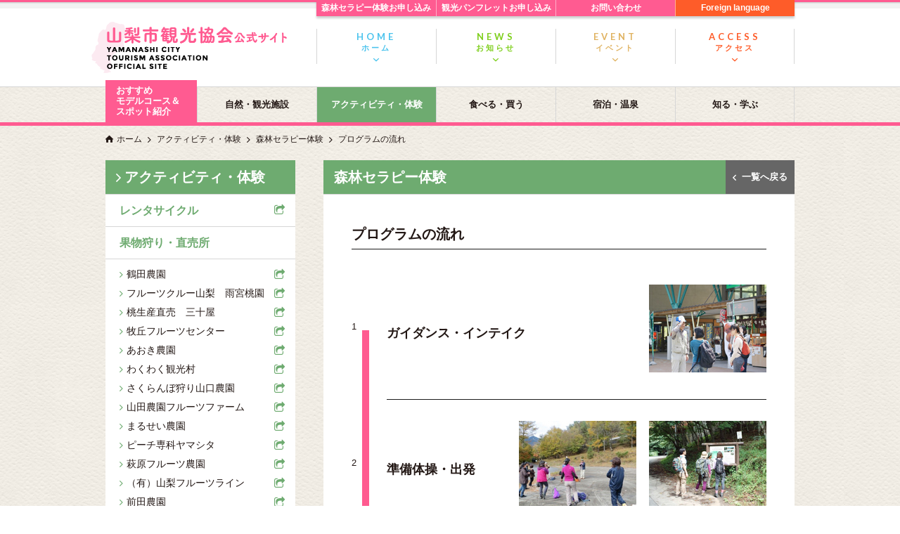

--- FILE ---
content_type: text/html; charset=UTF-8
request_url: https://www.yamanashishi-kankou.com/activity-therapy/flow/
body_size: 21185
content:
<!DOCTYPE html>
<html lang="ja" class="no-js">
<head prefix="og: http://ogp.me/ns#">
<meta charset="UTF-8">
<meta name="viewport" content="width=device-width,initial-scale=1.0,minimum-scale=1.0">
<title>  プログラムの流れ｜山梨市観光協会</title>
<meta name="description" content="山梨市おすすめのモデルコース＆スポットをはじめ、イベント情報、観光・体験施設、グルメ、お土産など、山梨の旅に役立つ情報を紹介します！">
<meta name="keywords" content="山梨,観光,おすすめ,スポット,モデルコース,自然,体験,アクティビティ,温泉,宿泊">
<meta name="format-detection" content="telephone=no">

<!--OGP-->
<meta property="og:title" content="プログラムの流れ｜山梨市観光協会">
<meta property="og:type" content="article"> 
<meta property="og:url" content="https://www.yamanashishi-kankou.com/activity-therapy/flow/">
<meta property="og:image" content="https://www.yamanashishi-kankou.com/images/ogp.png">
<meta property="og:site_name" content="山梨市観光協会">
<meta property="og:description" content="山梨市おすすめのモデルコース＆スポットをはじめ、イベント情報、観光・体験施設、グルメ、お土産など、山梨の旅に役立つ情報を紹介します！">
<!--//OGP-->

<link rel="stylesheet" href="https://maxcdn.bootstrapcdn.com/font-awesome/4.6.1/css/font-awesome.min.css">
<link rel="stylesheet" href="https://fonts.googleapis.com/css?family=Lato:400,700">
<link rel="stylesheet" href="/css/style.css" media="all">

<link rel='dns-prefetch' href='//s.w.org' />
		<script type="text/javascript">
			window._wpemojiSettings = {"baseUrl":"https:\/\/s.w.org\/images\/core\/emoji\/11\/72x72\/","ext":".png","svgUrl":"https:\/\/s.w.org\/images\/core\/emoji\/11\/svg\/","svgExt":".svg","source":{"concatemoji":"https:\/\/www.yamanashishi-kankou.com\/wp\/wp-includes\/js\/wp-emoji-release.min.js?ver=4.9.26"}};
			!function(e,a,t){var n,r,o,i=a.createElement("canvas"),p=i.getContext&&i.getContext("2d");function s(e,t){var a=String.fromCharCode;p.clearRect(0,0,i.width,i.height),p.fillText(a.apply(this,e),0,0);e=i.toDataURL();return p.clearRect(0,0,i.width,i.height),p.fillText(a.apply(this,t),0,0),e===i.toDataURL()}function c(e){var t=a.createElement("script");t.src=e,t.defer=t.type="text/javascript",a.getElementsByTagName("head")[0].appendChild(t)}for(o=Array("flag","emoji"),t.supports={everything:!0,everythingExceptFlag:!0},r=0;r<o.length;r++)t.supports[o[r]]=function(e){if(!p||!p.fillText)return!1;switch(p.textBaseline="top",p.font="600 32px Arial",e){case"flag":return s([55356,56826,55356,56819],[55356,56826,8203,55356,56819])?!1:!s([55356,57332,56128,56423,56128,56418,56128,56421,56128,56430,56128,56423,56128,56447],[55356,57332,8203,56128,56423,8203,56128,56418,8203,56128,56421,8203,56128,56430,8203,56128,56423,8203,56128,56447]);case"emoji":return!s([55358,56760,9792,65039],[55358,56760,8203,9792,65039])}return!1}(o[r]),t.supports.everything=t.supports.everything&&t.supports[o[r]],"flag"!==o[r]&&(t.supports.everythingExceptFlag=t.supports.everythingExceptFlag&&t.supports[o[r]]);t.supports.everythingExceptFlag=t.supports.everythingExceptFlag&&!t.supports.flag,t.DOMReady=!1,t.readyCallback=function(){t.DOMReady=!0},t.supports.everything||(n=function(){t.readyCallback()},a.addEventListener?(a.addEventListener("DOMContentLoaded",n,!1),e.addEventListener("load",n,!1)):(e.attachEvent("onload",n),a.attachEvent("onreadystatechange",function(){"complete"===a.readyState&&t.readyCallback()})),(n=t.source||{}).concatemoji?c(n.concatemoji):n.wpemoji&&n.twemoji&&(c(n.twemoji),c(n.wpemoji)))}(window,document,window._wpemojiSettings);
		</script>
		<style type="text/css">
img.wp-smiley,
img.emoji {
	display: inline !important;
	border: none !important;
	box-shadow: none !important;
	height: 1em !important;
	width: 1em !important;
	margin: 0 .07em !important;
	vertical-align: -0.1em !important;
	background: none !important;
	padding: 0 !important;
}
</style>
<script>if (document.location.protocol != "https:") {document.location = document.URL.replace(/^http:/i, "https:");}</script><link rel='https://api.w.org/' href='https://www.yamanashishi-kankou.com/wp-json/' />
<link rel="EditURI" type="application/rsd+xml" title="RSD" href="https://www.yamanashishi-kankou.com/wp/xmlrpc.php?rsd" />
<link rel="wlwmanifest" type="application/wlwmanifest+xml" href="https://www.yamanashishi-kankou.com/wp/wp-includes/wlwmanifest.xml" /> 
<meta name="generator" content="WordPress 4.9.26" />
<link rel="canonical" href="https://www.yamanashishi-kankou.com/activity-therapy/flow/" />
<link rel='shortlink' href='https://www.yamanashishi-kankou.com/?p=1372' />
<link rel="alternate" type="application/json+oembed" href="https://www.yamanashishi-kankou.com/wp-json/oembed/1.0/embed?url=https%3A%2F%2Fwww.yamanashishi-kankou.com%2Factivity-therapy%2Fflow%2F" />
<link rel="alternate" type="text/xml+oembed" href="https://www.yamanashishi-kankou.com/wp-json/oembed/1.0/embed?url=https%3A%2F%2Fwww.yamanashishi-kankou.com%2Factivity-therapy%2Fflow%2F&#038;format=xml" />
</head>

<body data-rsssl=1 id="activity">
<script>
  (function(i,s,o,g,r,a,m){i['GoogleAnalyticsObject']=r;i[r]=i[r]||function(){
  (i[r].q=i[r].q||[]).push(arguments)},i[r].l=1*new Date();a=s.createElement(o),
  m=s.getElementsByTagName(o)[0];a.async=1;a.src=g;m.parentNode.insertBefore(a,m)
  })(window,document,'script','https://www.google-analytics.com/analytics.js','ga');

  ga('create', 'UA-72059572-21', 'auto');
  ga('send', 'pageview');

</script>
<h1>プログラムの流れ｜アクティビティ・体験｜山梨市観光協会｜山梨市おすすめのモデルコース＆スポットを紹介！</h1>

<div id="wrapper">
<header class="clearfix">
	<div class="column">
		<ul class="link pc clearfix">
			<li><a href="/experience/">森林セラピー体験お申し込み</a></li>
			<li><a href="/pamphlet/">観光パンフレットお申し込み</a></li>
			<li><a href="/contact/">お問い合わせ</a></li>
			<li class="link-lang"><a href="https://translate.google.com/translate?sl=ja&tl=en&u=https://www.yamanashishi-kankou.com/" target="_blank">Foreign language</a></li>
		</ul>
		<div class="logo"><a href="/"><img src="/images/header/logo.png" alt="山梨市観光協会公式サイト YAMANASHI CIYT TOURISM ASSOCIATION OFFICIAL SITE" class="pc"><img src="/images/footer/logo.png" alt="山梨市観光協会公式サイト YAMANASHI CIYT TOURISM ASSOCIATION OFFICIAL SITE" class="sp"></a></div><!--logo-->
		<nav id="menu">
			<ul id="gNavi" class="clearfix">
				<li><a href="/"><span>HOME</span>ホーム</a></li>
				<li><a href="/news/"><span>NEWS</span>お知らせ</a></li>
				<li><a href="/event/"><span>EVENT</span>イベント</a></li>
				<li><a href="/access/"><span>ACCESS</span>アクセス</a></li>
			</ul>
			<ul id="pNavi" class="clearfix">
				<li class="first"><a href="/course/model01/">おすすめ<br>モデルコース＆<br>スポット紹介</a></li>
				<li>
					<p class="acMenu"><a href="/nature/">自然・観光施設</a><span></span></p>
					<ul class="level">
						<li><a href="/nature-mountains/">自然・山岳</a></li>
						<li><a href="/nature-flower/">花</a></li>
						<li><a href="/nature-facilities/">観光施設</a></li>
					</ul>
				</li>
				<li>
					<p class="acMenu"><a href="/activity/" class="current">アクティビティ・体験</a><span></span></p>
					<ul class="level">
						<li><a href="https://www.city.yamanashi.yamanashi.jp/soshiki/8/1940.html" target="_blank">レンタサイクル</a></li>
						<li><a href="/activity-fruit/">果物狩り・直売所</a></li>
						<li><a href="/activity-therapy/">森林セラピー体験</a></li>
						<li><a href="/activity-fishing_bbq/">釣り・BBQ</a></li>
						<li><a href="/activity-ceramics/">陶芸</a></li>
						<li><a href="/activity-gallery/">ギャラリー</a></li>
						<li><a href="/activity-farming/">農作業体験等</a></li>
					</ul>
				</li>
				<li>
					<p class="acMenu"><a href="/shop/">食べる・買う</a><span></span></p>
					<ul class="level">
						<li><a href="/shop-winery/">ワイナリー・酒蔵</a></li>
						<li><a href="/shop-restaurant/">お食事処</a></li>
						<li><a href="/shop-souvenir/">お土産</a></li>
					</ul>
				</li>
				<li>
					<p class="acMenu"><a href="/stay/">宿泊・温泉</a><span></span></p>
					<ul class="level">
						<li><a href="/stay-hotel/">宿泊</a></li>
						<li><a href="/stay-hotspring/">日帰り温泉・足湯</a></li>
					</ul>
				</li>
				<li>
					<p class="acMenu"><a href="/learn/">知る・学ぶ</a><span></span></p>
					<ul class="level">
						<li><a href="https://www.city.yamanashi.yamanashi.jp/" target="_blank">山梨市プロフィール</a></li>
						<li><a href="/learn-culture/">文化財・歳時</a></li>
						<li><a href="https://www.city.yamanashi.yamanashi.jp/site/furusato/1931.html" target="_blank">ふるさと市民制度</a></li>
						<li><a href="https://www.city.yamanashi.yamanashi.jp/site/furusato/" target="_blank">ふるさと納税</a></li>
					</ul>
				</li>
			</ul>
			<ul class="link sp clearfix">
				<li><a href="/experience/">森林セラピー体験お申し込み</a></li>
				<li><a href="/pamphlet/">観光パンフレットお申し込み</a></li>
				<li><a href="/contact/">お問い合わせ</a></li>
				<li class="link-sp-lang"><a href="https://translate.google.com/translate?sl=ja&tl=en&u=https://www.yamanashishi-kankou.com/" target="_blank">Foreign language</a></li>
			</ul>
		</nav>
		<div id="trigger"><span></span></div><!--trigger-->
	</div><!--column-->
</header>

<div id="main" class="clearfix">
	<ul class="breadcrumbs clearfix">
		<li><a href="/">ホーム</a></li>
		<li><a href="/activity/">アクティビティ・体験</a></li>
		<li><a href="/activity-therapy/">森林セラピー体験</a></li>
		<li>プログラムの流れ</li>
	</ul>

	<div class="column clearfix">
		<div id="contents">
			<h2>森林セラピー体験<a href="/activity-therapy/">一覧へ戻る</a></h2>
			<div class="column therapy">
<h3>プログラムの流れ</h3>
<dl class="flow clearfix">
 	<dt>1</dt>
 	<dd>
<h4>ガイダンス・インテイク</h4>
<ul>
 	<li><img src="/images/therapy/photo_flow01.jpg" alt="ガイダンス・インテイク" /></li>
</ul>
</dd>
 	<dt>2</dt>
 	<dd>
<h4>準備体操・出発</h4>
<ul>
 	<li><img src="/images/therapy/photo_flow02_1.jpg" alt="準備体操・出発" /></li>
 	<li><img src="/images/therapy/photo_flow02_2.jpg" alt="準備体操・出発" /></li>
</ul>
</dd>
 	<dt>3</dt>
 	<dd>
<h4>森林散策・森林安息・自然観察</h4>
<ul>
 	<li><img src="/images/therapy/photo_flow03_1.jpg" alt="森林散策・森林安息・自然観察" /></li>
 	<li><img src="/images/therapy/photo_flow03_2.jpg" alt="森林散策・森林安息・自然観察" /></li>
 	<li><img src="/images/therapy/photo_flow03_3.jpg" alt="森林散策・森林安息・自然観察" /></li>
 	<li><img src="/images/therapy/photo_flow03_5.jpg" alt="森林散策・森林安息・自然観察" /></li>
 	<li><img src="/images/therapy/photo_flow03_6.jpg" alt="森林散策・森林安息・自然観察" /></li>
</ul>
</dd>
 	<dt>4</dt>
 	<dd>
<h4>セラピー弁当</h4>
</dd>
 	<dt>5</dt>
 	<dd>
<h4>ストレスチェック・まとめ</h4>
<ul>
 	<li><img src="/images/therapy/photo_flow05.jpg" alt="ストレスチェック・まとめ" /></li>
</ul>
</dd>
</dl>			</div><!--column-->
		</div><!--contents-->

		<div id="sidebar">
			<h2>アクティビティ・体験</h2>
			<h3><a href="https://www.city.yamanashi.yamanashi.jp/soshiki/8/1940.html" target="_blank">レンタサイクル</a></h3>
			<h3><a href="/activity-fruit/">果物狩り・直売所</a></h3>
			<ul class="clearfix">
				<li><a href="https://tsurudafarm-2.jimdosite.com/" target="_blank">鶴田農園</a></li>
				<li><a href="https://www.amemiyamomoen.com/" target="_blank">フルーツクルー山梨　雨宮桃園</a></li>
				<li><a href="https://www.sanjuya.com/" target="_blank">桃生産直売　三十屋</a></li>
				<li><a href="https://www.yamanashi-kankou.jp/kankou/spot/sanzaokanouen.html" target="_blank">牧丘フルーツセンター</a></li>
				<li><a href="https://www.aoki-nouen.jp/" target="_blank">あおき農園</a></li>
				<li><a href="http://wakuwakumura.net/about" target="_blank">わくわく観光村</a></li>
				<li><a href="http://takeoyama.sakura.ne.jp/" target="_blank">さくらんぼ狩り山口農園</a></li>
				<li><a href="https://www.facebook.com/farm.yamadanouen/" target="_blank">山田農園フルーツファーム</a></li>
				<li><a href="http://www.maruseinouen.com/" target="_blank">まるせい農園</a></li>
				<li><a href="http://www2.momo-net.co.jp" target="_blank">ピーチ専科ヤマシタ</a></li>
				<li><a href="http://hagifruits.net/" target="_blank">萩原フルーツ農園</a></li>
				<li><a href="http://fruitsline.com/" target="_blank">（有）山梨フルーツライン</a></li>
				<li><a href="http://maeda-farm.net/" target="_blank">前田農園</a></li>
				<li><a href="https://ichikawaberryhouse.com/" target="_blank">いちかわベリーハウス</a></li>
				<li><a href="http://www.iijimafruitsfarm.com/" target="_blank">飯島フルーツファーム</a></li>
				<li><a href="http://www.yamanashi-kankou.jp/kankou/spot/tanbaen.html" target="_blank">但馬園</a></li>
				<li><a href="http://seijyuen.ec-net.jp/" target="_blank">盛寿園</a></li>
				<li><a href="https://www.google.co.jp/maps/place/%E3%80%92404-0004+%E5%B1%B1%E6%A2%A8%E7%9C%8C%E5%B1%B1%E6%A2%A8%E5%B8%82%E7%89%A7%E4%B8%98%E7%94%BA%E8%A5%BF%E4%BF%9D%E4%B8%8B%EF%BC%99%EF%BC%99%EF%BC%95/@35.7393379,138.6775575,17z/data=!3m1!4b1!4m5!3m4!1s0x601bff9e08d2f631:0x7ae6116adef939ba!8m2!3d35.7393379!4d138.6797462" target="_blank">城下園</a></li>
				<li><a href="https://www.yamanashi-kankou.jp/kankou/spot/zyanbotsurutaen.html" target="_blank">ジャンボ鶴田園</a></li>
				<li><a href="https://www.facebook.com/saigusanouen" target="_blank">三枝農園</a></li>
				<li><a href="http://www.budougari-kourakuen.com/" target="_blank">広楽苑</a></li>
				<li><a href="https://kaiya-farm.com/" target="_blank">甲斐屋農場</a></li>
				<li><a href="http://www.fruits.jp/~ichigo/" target="_blank">岡農園</a></li>
				<li><a href="https://store.shopping.yahoo.co.jp/yukihisaen/" target="_blank">幸久園</a></li>
				<li><a href="http://www.yamanashi-kankou.jp/kankou/spot/miyukinouzyou.html" target="_blank">御幸農場</a></li>
			</ul>

			<h3><a href="/activity-therapy/">森林セラピー体験</a></h3>
			<ul class="clearfix">
				<li><a href="/activity-therapy/about/">森林セラピーとは</a></li>
				<li><a href="/activity-therapy/flow/">プログラムの流れ</a></li>
				<li><a href="/experience/">お申し込み</a></li>
				<li><a href="/activity-therapy/course/">コース紹介</a></li>
				<li><a href="/activity-therapy/guide/">ガイド紹介</a></li>
			</ul>

			<h3><a href="/activity-fishing_bbq/">釣り・BBQ</a></h3>
			<ul class="clearfix">
				<li><a href="https://www.mt-kentoku-fandl.com/" target="_blank">Mt Kentoku Fish&#038;Lodge</a></li>
				<li><a href="http://www13.plala.or.jp/kentoku-n/ken-1-1.htm" target="_blank">西徳和つり掘センター</a></li>
				<li><a href="https://hatchobori.net/" target="_blank">つり掘 八丁堀</a></li>
				<li><a href="http://www.yamanashi-fruitpark.co.jp/manriki-kouen/index.html" target="_blank">万力公園</a></li>
			</ul>

			<h3><a href="/activity-ceramics/">陶芸</a></h3>
			<ul class="clearfix">
				<li><a href="https://takeshi1120m.wixsite.com/yunokigama" target="_blank">柚木窯</a></li>
			</ul>

			<h3><a href="/activity-gallery/">ギャラリー</a></h3>
			<ul class="clearfix">
				<li><a href="http://kamen-tenji.com/" target="_blank">世界民族仮面プチギャラリー</a></li>
				<li><a href="http://www.fruits.ne.jp/~wphoto/" target="_blank">渡辺カメラ</a></li>
				<li><a href="http://suikinkutu-hanmokku-iyashinoie.jimdo.com/" target="_blank">癒しの家</a></li>
				<li><a href="http://art-message.com/" target="_blank">アートショップメッセージ</a></li>
				<li><a href="http://www.eclat-p.com/" target="_blank">エクラ・プシャンス</a></li>
			</ul>

			<h3><a href="/activity-farming/">農作業体験等</a></h3>
			<ul class="clearfix">
				<li><a href="https://tsutsumimura.theshop.jp/" target="_blank">源開集落の郷　鼓邑</a></li>
				<li><a href="https://www.city.yamanashi.yamanashi.jp/uploaded/attachment/5062.pdf" target="_blank">山梨市民農園「夢ファーム」</a></li>
				<li><a href="https://www.npo-homepage.go.jp/npoportal/detail/019000177" target="_blank">NPO法人 都市農村交流支援センター</a></li>
			</ul>
		</div><!--sidebar-->
	</div><!--column-->
</div><!--main-->

<footer>
	<div class="column clearfix">
		<div class="logo"><a href="/"><img src="/images/footer/logo.png" alt="山梨市観光協会公式サイト YAMANASHI CIYT TOURISM ASSOCIATION OFFICIAL SITE"></a></div><!--logo-->
		<div class="ft_link">
			<ul class="clearfix">
				<li><a href="/">ホーム</a></li>
				<li><a href="/news/">お知らせ</a></li>
				<li><a href="/event/">イベント</a></li>
				<li><a href="/access/">アクセス</a></li>
			</ul>
			<ul class="link clearfix">
				<li><a href="/experience/">森林セラピー体験お申し込み</a></li>
				<li><a href="/pamphlet/">観光パンフレットお申し込み</a></li>
				<li><a href="/contact/">お問い合わせ</a></li>
			</ul>
		</div><!--ft_link-->
		<ul class="sns clickable clearfix">
			<li><a href="https://www.facebook.com/111897118936634/" target="_blank"><i class="icon-fb"></i></a></li>
			<li><a href="https://twitter.com/yamanashikanko" target="_blank"><i class="icon-tw"></i></a></li>
			<li><a href="https://www.instagram.com/yamanashi_city_sightseeing/" target="_blank"><i class="icon-instagram"></i></a></li>
		</ul>

		<dl class="ft_navi clearfix">
			<dd>
				<p><a href="/nature/"><img src="/images/footer/st_nature.png" alt="自然・観光施設"></a></p>
				<ul>
					<li><a href="/nature-mountains/">自然・山岳</a></li>
					<li><a href="/nature-flower/">花</a></li>
					<li><a href="/nature-facilities/">観光施設</a></li>
				</ul>
			</dd>
			<dd>
				<p><a href="/activity/"><img src="/images/footer/st_activity.png" alt="アクティビティ・体験"></a></p>
				<ul>
					<li><a href="https://www.city.yamanashi.yamanashi.jp/soshiki/8/1940.html" target="_blank">レンタサイクル</a></li>
					<li><a href="/activity-fruit/">果物狩り・直売所</a></li>
					<li><a href="/activity-therapy/">森林セラピー体験</a></li>
					<li><a href="/activity-fishing_bbq/">釣り・BBQ</a></li>
					<li><a href="/activity-ceramics/">陶芸</a></li>
					<li><a href="/activity-gallery/">ギャラリー</a></li>
					<li><a href="/activity-farming/">農作業体験等</a></li>
				</ul>
			</dd>
			<dd>
				<p><a href="/shop/"><img src="/images/footer/st_shop.png" alt="食べる・買う"></a></p>
				<ul>
					<li><a href="/shop-winery/">ワイナリー・酒蔵</a></li>
					<li><a href="/shop-restaurant/">お食事処</a></li>
					<li><a href="/shop-souvenir/">お土産</a></li>
				</ul>
			</dd>
			<dd>
				<p><a href="/stay/"><img src="/images/footer/st_stay.png" alt="宿泊・温泉"></a></p>
				<ul>
					<li><a href="/stay-hotel/">宿泊</a></li>
					<li><a href="/stay-hotspring/">日帰り温泉・足湯</a></li>
				</ul>
			</dd>
			<dd>
				<p><a href="/learn/"><img src="/images/footer/st_learn.png" alt="知る・学ぶ"></a></p>
				<ul>
					<li><a href="https://www.city.yamanashi.yamanashi.jp/" target="_blank">山梨市プロフィール</a></li>
					<li><a href="/learn-culture/">文化財・歳時</a></li>
					<li><a href="https://www.city.yamanashi.yamanashi.jp/site/furusato/1931.html" target="_blank">ふるさと市民制度</a></li>
					<li><a href="https://www.city.yamanashi.yamanashi.jp/site/furusato/" target="_blank">ふるさと納税</a></li>
				</ul>
			</dd>
		</dl>
		<p>山梨市観光協会　<br class="sp">〒405-8501 山梨県山梨市小原西843　<br class="sp">受付時間（8:30～17:15）　<br class="sp">TEL：(0553)22-1111(代)/(0553)20-1400(直)　<br class="sp">FAX：(0553)23-2800</p>
		<div class="copyright">Copyright(C)<a href="/">YAMANASHI CITY TOURISM ASSOCIATION OFFICIAL SITE</a>,All rights reserved.</div><!--copyright-->
	</div><!--column-->
</footer>

</div><!--wrapper-->

<script src="/js/jquery-1.11.1.min.js"></script>
<script src="/js/jquery.matchHeight-min.js"></script>
<script src="/js/jquery.mixitup.min.js"></script>
<script src="/js/velocity.min.js"></script>
<script src="/js/common.js"></script>
<script>
$(function() {
	$('ul.model li').matchHeight();
	$('dl.ft_navi dd').matchHeight();
	$(".list").mixItUp();
});
</script>

<script type='text/javascript' src='https://www.yamanashishi-kankou.com/wp/wp-includes/js/wp-embed.min.js?ver=4.9.26'></script>

</body>
</html>


--- FILE ---
content_type: text/css
request_url: https://www.yamanashishi-kankou.com/css/style.css
body_size: 45
content:
@charset "utf-8";

@import "base.css";
@import "common.css";
@import "header.css";
@import "main.css";
@import "footer.css";


--- FILE ---
content_type: text/css
request_url: https://www.yamanashishi-kankou.com/css/base.css
body_size: 3640
content:
@charset "utf-8";

/* フォント */
@font-face {
	font-family: 'Courier';
	src: url('../fonts/Courier-Prime.woff') format('woff'),		/* woff - Modern Browsers */
		 url('../fonts/Courier-Prime.ttf') format('truetype');	/* ttf - Safari, Android, iOS */
}

/* default
----------------------------------------------------------------------*/
* { margin: 0; padding: 0; }
img { max-width: 100%; border: 0; vertical-align: top; }
ul, ol { list-style: none; }
a {
	color: #231815;
	text-decoration: none;
	-webkit-transition: all 0.5s ease;
	transition: all  0.5s ease;
}
a:hover { color: #999; }

/* clearfix */
.clearfix:after {
	content: ".";
	display: block;
	height: 0;
	clear: both;
	visibility: hidden;
}
.clearfix { display: inline-block; }
/* Hides from IE-mac \*/
* html .clearfix { height: 1px; }
.clearfix { display: block; }
/* End hide from IE-mac */


/* structure
----------------------------------------------------------------------*/
body {
	color: #231815;
	min-width: 980px;
	font-size: 13px;
	font-family: "游ゴシック", YuGothic, Verdana, "ヒラギノ角ゴ Pro", "Hiragino Kaku Gothic Pro", "メイリオ", "Meiryo", Osaka, "ＭＳ Ｐゴシック", "MS PGothic", sans-serif;
	line-height: 1.6;
	background: url(../images/common/bg.png) left top repeat;
	-webkit-text-size-adjust: 100%;
}
@media all and (-ms-high-contrast:none) {
	body { font-family: "ヒラギノ角ゴ Pro", "Hiragino Kaku Gothic Pro", "メイリオ", "Meiryo", Osaka, "ＭＳ Ｐゴシック", "MS PGothic", sans-serif; }
}

body h1 { display: none; }
.sp { display: none !important; }

/*--------------------------------------------------*/
#wrapper {
	position: relative;
	width: 100%;
	background: url(../images/header/bg.png) left top repeat-x;
}

/*--------------------------------------------------*/
header {
	position: relative;
	width: 980px;
	margin: 0 auto;
}

/*--------------------------------------------------*/
#main {
	position: relative;
	width: 100%;
	border-top: 5px solid #FF5B91;
	margin: 0 auto;
}

.column {
	width: 980px;
	margin: 0 auto;
}
.column p {
	margin-bottom: 30px;
	word-wrap: break-word;
}

#sidebar {
	float: left;
	width: 270px;
	background-color: #FFF;
	margin-bottom: 40px;
}

#contents {
	float: right;
	width: 670px;
	margin-bottom: 40px;
}
#contents .column {
	width: 590px;
	padding: 40px;
	background-color: #FFF;
	border-top: 1px solid #D5D5D5;
}



/*--------------------------------------------------*/
footer {
	width: 100%;
	background-color: #FFF;
	padding-top: 30px;
	overflow: hidden;
}

/*--------------------------------------------------*/

/* スマートフォン用 */
@media screen and (max-width: 767px) {
.pc { display: none; }
.sp { display: block !important; }

body { min-width: 100%; }

#wrapper {
	background: none;
	padding-top: 55px;
	-webkit-overflow-scrolling: touch;
}

header {
	position: fixed;
	width: 94%;
	height: 40px;
	background-color: #FFF;
	border-bottom: 3px solid #FF5B91;
	padding: 15px 3% 0 3%;
	box-shadow: 0px 6px 3px -3px rgba(0,0,0,0.3);
	-webkit-box-shadow: 0px 6px 3px -3px rgba(0,0,0,0.3);
	-moz-box-shadow: 0px 6px 3px -3px rgba(0,0,0,0.3);
	top: 0;
	left: 0;
  	z-index: 9999;
}

#main {
	height: 100%;
	border-top: none;
	overflow: hidden;
}

.column { width: 90%; }
.column p { margin-bottom: 8%; }
.br br { display: none; }

#sidebar { display: none; }

#contents {
	float: none;
	width: 100%;
	margin-bottom: 10%;
	padding-top: 8%;
}
#contents .column {
	width: 100%;
	padding: 8% 5%;
	box-sizing: border-box;
}

footer { padding-top: 0; }
}

@media print {
body, #wrapper { background: none; }
header, footer { display: none !important; }
main {
	width: 810px;
	background: none;
	box-shadow: none;
	padding: 0;
}
}


--- FILE ---
content_type: text/css
request_url: https://www.yamanashishi-kankou.com/css/common.css
body_size: 17865
content:
@charset "utf-8";

/* 共通
----------------------------------------------------------------------*/
.left { float: left; }
.right { float: right; }
.center { text-align: center; }
.none { display: none; }
.small { font-size: 13px !important; }
.bold { font-weight: bold; }
.txt_left { text-align: left !important; }
.txt_right { text-align: right !important; }
.red { color: #F00; font-weight: bold; }

/* マウスオーバー */
a.hover img {
	-webkit-transition: all 0.5s ease;
	transition: all 0.5s ease;
}
a.hover:hover img {
	filter: alpha(opacity=60);
	-moz-opacity: 0.6;
	opacity: .60;
}

/* クリッカブル */
/*
.clickable li:not(.category li),
.clickable div {
	-webkit-transition: background 0.5s ease;
	transition: background 0.5s ease;
}
.clickable li:not(.category li):hover,
.clickable div:hover {
	filter: alpha(opacity=60);
	-moz-opacity: 0.6;
	opacity: .60;
}
*/


.clickable a,
.clickable a img {
	-webkit-transition: all 0.5s ease;
	transition: all 0.5s ease;
}
.clickable a:hover,
.clickable a:hover img {
	filter: alpha(opacity=70);
	-moz-opacity: 0.7;
	opacity: .70;
}


/* アイコンフォント
--------------------------------------------------*/
@font-face {
	font-family: 'icomoon';
	src: url('../fonts/icomoon.eot?5d1l7i');
	src: url('../fonts/icomoon.eot?5d1l7i#iefix') format('embedded-opentype'),
	url('../fonts/icomoon.ttf?5d1l7i') format('truetype'),
	url('../fonts/icomoon.woff?5d1l7i') format('woff'),
	url('../fonts/icomoon.svg?5d1l7i#icomoon') format('svg');
	font-weight: normal;
	font-style: normal;
}

[class^="icon-"], [class*=" icon-"] {
	/* use !important to prevent issues with browser extensions that change fonts */
	font-family: 'icomoon' !important;
	speak: none;
	font-style: normal;
	font-weight: normal;
	font-variant: normal;
	text-transform: none;
	line-height: 1;

	/* Better Font Rendering =========== */
	-webkit-font-smoothing: antialiased;
	-moz-osx-font-smoothing: grayscale;
}
.icon-blank:before { content: "\e900"; }
.icon-tw:before { content: "\e901"; }
.icon-fb:before { content: "\e902"; }
.icon-instagram:before { content: "\e903"; }
.icon-home:before { content: "\e904"; }
.icon-left:before { content: "\e905"; }
.icon-right:before { content: "\e906"; }
.icon-down:before { content: "\e907"; }
.icon-plus:before { content: "\e908"; }
.icon-minus:before { content: "\e909"; }


/* パンくず
----------------------------------------------------------------------*/
ul.breadcrumbs {
	width: 980px;
	margin: 10px auto 20px auto;
}
ul.breadcrumbs li {
	float: left;
	font-size: 12px;
}
ul.breadcrumbs > li:first-child:before {
	content: "\e904";
	font-family: 'icomoon';
	font-size: 10px;
	margin-right: 5px;
}
ul.breadcrumbs > li + li:before {
	content: "\e906";
	font-family: 'icomoon';
	font-size: 8px;
	margin: 0 1em;
}


/* スマートフォン用 */
@media screen and (max-width: 767px) {
ul.breadcrumbs { display: none; }
}


/* タイトル
----------------------------------------------------------------------*/
h2 {
	font-size: 16px;
	margin-bottom: 30px;
	text-align: center;
}
h2 span {
	display: block;
	color: #FF5B91;
	font-family: 'Lato', sans-serif;
	font-size: 24px;
	letter-spacing: 2px;
}
#contents h2 {
	position: relative;
	color: #FFF;
	font-size: 20px;
	margin: 0;
	padding: 8px 15px;
	text-align: left;
}
#nature #contents h2 { background-color: #3292A2; }
#activity #contents h2 { background-color: #6EAB70; }
#shop #contents h2 { background-color: #C35680; }
#stay #contents h2 { background-color: #C3A548; }
#learn #contents h2 { background-color: #9D61AD; }

#contents h2 a {
	position: absolute;
	display: block;
	color: #FFF;
	font-size: 13px;
	line-height: 31px;
	background-color: #666;
	padding: 8px 10px;
	top: 0;
	right: 0;
}
#contents h2 a:before {
	content: "\e905";
	font-family: 'icomoon';
	font-size: 8px;
	margin-right: 1em;
}
#contents h2 a:hover { background-color: #878787; }

h3.st_info { font-size: 13px; }
h3.st_info span {
	color: #FF5B90;
	font-family: 'Courier';
	font-size: 38px;
	font-weight: normal;
	letter-spacing: 3px;
	margin-right: 10px;
}


/* スマートフォン用 */
@media screen and (max-width: 767px) {
h2 {
	font-size: 15px;
	margin-bottom: 30px;
	text-align: center;
}
h2 span {
	display: block;
	color: #FF5B91;
	font-family: 'Lato', sans-serif;
	font-size: 24px;
	letter-spacing: 2px;
}
#contents h2 {
	font-size: 16px;
	padding: 5px 10px;
}

#contents h2 a {
	position: absolute;
	display: block;
	color: #FFF;
	font-size: 11px;
	line-height: 24px;
	background-color: #666;
	padding: 5px 8px;
	top: 0;
	right: 0;
}

h3.st_info {
	font-size: 12px;
	margin-bottom: 3%;
}
h3.st_info span {
	font-size: 28px;
	line-height: 1;
}
}


/* サイドバー
----------------------------------------------------------------------*/
#sidebar a { display: block; }

#sidebar h2 {
	color: #FFF;
	font-size: 20px;
	margin: 0;
	padding: 8px 15px;
	text-align: left;
}
#nature #sidebar h2 { background-color: #3292A2; }
#activity #sidebar h2 { background-color: #6EAB70; }
#shop #sidebar h2 { background-color: #C35680; }
#stay #sidebar h2 { background-color: #C3A548; }
#learn #sidebar h2 { background-color: #9D61AD; }

#sidebar h2:before {
	content: "\e906";
	font-family: 'icomoon';
	font-size: 12px;
	font-weight: normal;
	margin-right: 5px;
	vertical-align: middle;
}

#sidebar h3 a {
	position: relative;
	font-size: 16px;
	border-top: 1px solid #D6D6D6;
	padding: 10px 20px;
}
#nature #sidebar h3 a { color: #3292A2; }
#activity #sidebar h3 a { color: #6EAB70; }
#shop #sidebar h3 a { color: #C35680; }
#stay #sidebar h3 a { color: #C3A548; }
#learn #sidebar h3 a { color: #9D61AD; }

#sidebar h3 a:hover {
	filter: alpha(opacity=60);
	-moz-opacity: 0.6;
	opacity: .60;
}

#sidebar ul {
	border-top: 1px solid #D6D6D6;
	padding: 10px 0;
}
#sidebar ul li {
	font-size: 14px;
	margin-bottom: 5px;
}
#sidebar ul li a {
	position: relative;
	padding: 0 20px;
}
#sidebar ul li a:before {
	content: "\e906";
	font-family: 'icomoon';
	font-size: 8px;
	margin-right: 5px;
	vertical-align: middle;
}
#nature #sidebar ul li a:before { color: #3292A2; }
#activity #sidebar ul li a:before { color: #6EAB70; }
#shop #sidebar ul li a:before { color: #C35680; }
#stay #sidebar ul li a:before { color: #C3A548; }
#learn #sidebar ul li a:before { color: #9D61AD; }

#sidebar h3 a[target="_blank"]:after,
#sidebar ul li a[target="_blank"]:after {
	position: absolute;
	content: "\e900";
	font-family: 'icomoon';
	font-size: 14px;
	font-weight: normal;
	right: 15px;
}
#nature #sidebar ul li a:hover,
#nature #sidebar ul li a[target="_blank"]:after { color: #3292A2; }
#activity #sidebar ul li a:hover,
#activity #sidebar ul li a[target="_blank"]:after { color: #6EAB70; }
#shop #sidebar ul li a:hover,
#shop #sidebar ul li a[target="_blank"]:after { color: #C35680; }
#stay #sidebar ul li a:hover,
#stay #sidebar ul li a[target="_blank"]:after { color: #C3A548; }
#learn #sidebar ul li a:hover,
#learn #sidebar ul li a[target="_blank"]:after { color: #9D61AD; }


/* ページ
----------------------------------------------------------------------*/
/* モデルコース */
ul.model {
	width: 978px;
	margin: 0 auto 40px auto;
}
ul.model li {
	float: left;
	color: #FFF;
	width: 190px;
	font-weight: bold;
	background: url(../images/common/bg_model.png) left top repeat;
	margin-left: 7px;
	padding: 5px 0 15px 0;
	-webkit-border-radius: 10px;
	border-radius: 10px;
	-webkit-box-shadow: 0 0 3px 2px rgba(0,0,0,0.2);
	box-shadow: 0 0 3px 2px rgba(0,0,0,0.2);
	text-align: center;
}
ul.model li:first-child {
	background-color: #3292A2;
	margin-left: 0;
}
ul.model li:nth-child(2) { background-color: #6EAB70; }
ul.model li:nth-child(3) { background-color: #C35680; }
ul.model li:nth-child(4) { background-color: #C3A548; }
ul.model li:nth-child(5) { background-color: #9D61AD; }

ul.model li span {
	font-family: 'Lato', sans-serif;
	font-size: 17px;
	letter-spacing: 1px;
}
ul.model li img { margin: 5px 0 10px 0; }
	
ul.model li h3 {
	font-size: 19px;
	line-height: 1.3;
	margin-bottom: 15px;
}
ul.model li h3 span {
	display: block;
	font-size: 12px;
	margin-bottom: 10px;
}
ul.model li a {
	display: block;
	color: #FFF;
	width: 154px;
	background: rgba(0,0,0,0.5);
	margin: 0 auto;
	padding: 2px 0;
}

/* 基本情報 */
table.basic {
	width: 100%;
	font-size: 14px;
	border-top: 1px solid #1C1C1C;
	border-bottom: 1px solid #1C1C1C;
	border-collapse: collapse;
	margin-bottom: 40px;
	pointer-events: none;

}
table.basic th {
	width: 4em;
	border-bottom: 1px dotted #1C1C1C;
	padding: 10px;
	vertical-align: top;
}
table.basic td {
	border-bottom: 1px dotted #1C1C1C;
	padding: 10px;
	word-break: break-all;
}

/* 一覧（3列） */
ul.list {
	font-size: 0;
	margin: 0 -13px 0 -12px;
}
ul.list li {
/*	float: left;*/
	display: inline-block;
	width: 282px;
	font-size: 13px;
	margin: 0 13px 30px 12px;
	vertical-align: top;
}
ul.list.col3 li { width: 180px; }
ul.list li:hover { cursor: pointer; }
/* ul.list li:hover { cursor: auto; } */


ul.list li img {
	width: 100%;
	border-bottom: 5px solid #3292A2;
	margin-bottom: 10px;
}
#activity ul.list li img { border-color: #6EAB70; }
#shop ul.list li img { border-color: #C35680; }
#stay ul.list li img { border-color: #C3A548; }
#learn ul.list li img { border-color: #9D61AD; }

ul.list li p { font-size: 12px; }
ul.list.col2 p {
	font-size: 13px;
	margin-bottom: 15px;
}
ul.list.col3 p { margin-bottom: 0; }
ul.list li h3 {
	font-size: 14px;
	margin-bottom: 5px;
}
ul.list li h3 a:before {
	content: "\e906";
	font-family: 'icomoon';
	font-size: 8px;
	font-weight: normal;
	margin-right: 5px;
	vertical-align: middle;
}
#nature ul.list li h3 a { color: #3292A2; }
#activity ul.list li h3 a { color: #6EAB70; }
#shop ul.list li h3 a { color: #C35680; }
#stay ul.list li h3 a { color: #C3A548; }
#learn ul.list li h3 a { color: #9D61AD; }

ul.list li h3 a[target="_blank"]:after {
	content: "\e900";
	font-family: 'icomoon';
	font-weight: normal;
	margin-left: 10px;
}
ul.list li.mix { display: none; cursor: default; }

ul.list li table.basic { font-size: 13px; }
ul.list li table.basic th,
ul.list li table.basic td { padding: 10px 5px; }

/* その他スポット */
ul.list.spot { margin: 0 -10px; }
ul.list.spot li {
	width: 210px;
	background-color: #FFF;
	margin: 0 10px;
	padding-bottom: 10px;
}
ul.list.spot li:nth-child(3n) { margin-right: 0; }
ul.list.spot li h3, ul.list.spot li p {
	width: 170px;
	margin: 0 auto 5px auto;
}

/* カテゴリ */
ul.category { margin-bottom: 5px; }
ul.category li {
	float: left;
	width: auto !important;
	font-size: 11px;
	font-weight: bold;
	letter-spacing: 1px;
	background-color: #FFEDF3;
	border: 1px solid #FF5A91;
	margin: 0 5px 0 0 !important;
	padding: 0 5px;
	pointer-events: none;
}

/* 全件表示 */
#contents p.search {
	position: relative;
	font-size: 20px;
	font-weight: bold;
	border-bottom: 1px solid #231815;
	margin-bottom: 20px;
}
#contents p.search span {
	position: absolute;
	display: block;
	color: #FFF;
	font-size: 13px;
	background-color: #7F7F7F;
	padding: 5px 10px;
	right: 0;
	bottom: 0;
	-webkit-transition: all 0.5s ease;
	transition: all  0.5s ease;
	cursor: pointer;
}
#contents p.search span:before {
	content: "\e906";
	font-family: 'icomoon';
	font-size: 8px;
	margin-right: 1em;
}
#contents p.search span:hover { background-color: #9E9E9E; }

/* エリアから探す */
.area {
	position: relative;
	background-color: #FAFAFA;
	border: 1px solid #D5D5D5;
	margin-bottom: 20px;
	padding: 5px 15px 15px 15px;
}
.area ul {
	position: absolute;
	width: 220px;
	top: 15px;
	left: 15px;
}
.area ul li {
	margin-bottom: 15px;
	-webkit-transition: all 0.5s ease;
	transition: all  0.5s ease;
	cursor: pointer;
}
.area ul li:hover {
	filter: alpha(opacity=60);
	-moz-opacity: 0.6;
	opacity: .60;
}

/* 季節から探す */
table.season {
	width: 100%;
	border: 1px solid #D5D5D5;
	border-collapse: collapse;
	margin-bottom: 40px;
}
table.season th,
table.season td {
	width: 25%;
	border: 1px solid #D5D5D5;
}
table.season th {
	color: #FFF;
	font-size: 14px;
	background-color: #3292A2;
	padding: 6px 0;
}
#activity table.season th { background-color: #6EAB70; }

table.season td {
	padding: 10px 20px;
	vertical-align: top;
}
table.season td ul li {
	margin-bottom: 3px;
	text-decoration: underline;
	cursor: pointer;
}
#nature table.season td ul li { color: #3292A2; }
#activity table.season td ul li { color: #6EAB70; }
table.season td ul li:before {
	color: #000;
	content: "・";
}
table.season td ul li:hover {
	filter: alpha(opacity=60);
	-moz-opacity: 0.6;
	opacity: .60;
}

/* リンク */
#contents a.link { text-decoration: underline; }
#nature #contents a.link { color: #3292A2; }
#activity #contents a.link { color: #6EAB70; }
#shop #contents a.link { color: #C35680; }
#stay #contents a.link { color: #C3A548; }
#learn #contents a.link { color: #9D61AD; }
#contents a.link:hover {
	filter: alpha(opacity=60);
	-moz-opacity: 0.6;
	opacity: .60;
}

/* 詳細 */
.details #contents .column { margin-bottom: 30px; }
.details #contents .column h3 {
	font-size: 20px;
	font-weight: bold;
	border-bottom: 1px solid #231815;
	margin-bottom: 10px;
}
.details ul.category { margin-bottom: 20px; }
.details ul.category.famous { margin-top: -15px; }


/* スマートフォン用 */
@media screen and (max-width: 767px) {
/* モデルコース */
ul.model {
	width: 90%;
	margin-bottom: 10%;
}
ul.model li {
	width: 48%;
	margin: 0 0 4% 0;
}
ul.model li:nth-child(2n) { float: right; }

ul.model li span { font-size: 15px; }
	
ul.model li h3 { font-size: 14px; }
ul.model li h3 span { font-size: 10px; }
ul.model li a { width: 100%; }


/* 基本情報 */
table.basic {
	font-size: 13px;
	margin-bottom: 15%;
}

/* 一覧（3列） */
ul.list { margin: 0; }
ul.list li {
	float: none;
	width: 100%;
	margin: 0 0 8% 0;
}
ul.list.col3 li { width: 100%; }

/* その他スポット */
#contents h3.st_info span { display: block; }
ul.list.spot { margin: 0; }
ul.list.spot li {
	width: 100%;
	margin: 0 0 5% 0;
}
ul.list.spot li h3, ul.list.spot li p {
	width: 90%;
	margin: 0 auto 5px auto;
}

/* 全件表示 */
#contents p.search {
	font-size: 15px;
	margin-bottom: 5%;
}
#contents p.search span {
	font-size: 11px;
	padding: 5px 8px;
}

/* エリアから探す */
.area {
	margin-bottom: 5%;
	padding: 5% 3%;
}
.area ul {
	position: relative;
	width: 100%;
	max-width: 220px;
	margin: 0 auto 10px auto;
	top: 0;
	left: 0;
}
.area ul li { margin: 15px 0 0 0; }

/* 季節から探す */
table.season {
	border: none;
	margin-bottom: 15%;
}
table.season th {
	font-size: 14px;
	padding: 6px 10px;
}
table.season td { padding: 10px; }

/* 詳細 */
.details #contents .column { margin-bottom: 8%; }
.details #contents .column h3 { font-size: 16px; }
.details ul.category { margin-bottom: 8%; }
}


/* 投稿記事
----------------------------------------------------------------------*/
.post {
	width: 900px;
	border-bottom: 1px solid #231815;
	margin: 0 auto 40px auto;
}
.post p.date {
	font-family: 'Lato', sans-serif;
	font-size: 15px;
	margin-bottom: 5px;
	text-align: center;
}
.post h3 {
	font-size: 20px;
	margin-bottom: 40px;
	text-align: center;
}
.post p img {
	display: block;
	margin: 0 auto;
}

/* ページネーション */
.pagination {
	margin-bottom: 20px;
	padding-left: 0;
}
.pagination li { margin: 0 3px 5px 3px; }
.pagination,
.pagination li a {
	display: flex;
	flex-wrap: wrap;
	justify-content: center;
	align-items: center;
}
.pagination a {
	color: #FF5B91;
	min-width: 30px;
	min-height: 30px;
	font-weight: bold;
	border: 1px solid #FF5B91;
	padding-top: 1px;
	text-decoration: none;
}
.pagination li:not([class*="current"]) a:hover {
	color: #FFF !important;
	background-color: #FF5B91;
}
.pagination li.first span,
.pagination li.last span,
.pagination li.previous span,
.pagination li.next span {
  /* screen readers only */
	position: absolute;
	top: -9999px;
	left: -9999px;
}
.pagination li.first a::before,
.pagination li.last a::after,
.pagination li.previous a::before,
.pagination li.next a::after {
	display: inline-block;
	font-family: Fontawesome;
	font-size: inherit;
	text-rendering: auto;
	-webkit-font-smoothing: antialiased;
	-moz-osx-font-smoothing: grayscale;
	transform: translate(0, 0);
}
.pagination li.first a::before { content: "\f100"; }
.pagination li.last a::after { content: "\f101"; }
.pagination li.previous a::before { content: "\f104"; }
.pagination li.next a::after { content: "\f105"; }
.pagination li.current a {
	color: #FFF !important;
	background-color: #FF5B91;
	cursor: default;
	pointer-events: none;
}

/* ナビゲーション */
.navigation {
	width: 900px;
	margin: 0 auto 50px auto;
}
.pageprev { float: left; }
.pagenext { float: right; }


/* スマートフォン用 */
@media screen and (max-width: 767px) {
.post {
	width: 90%;
	margin-bottom: 8%;
}
.post p.date { font-size: 13px; }
.post h3 {
	font-size: 16px;
	margin-bottom: 8%;
}

/* ナビゲーション */
.navigation {
	width: 90%;
	margin-bottom: 8%;
}
}


/* スペース
----------------------------------------------------------------------*/
.mb0 { margin-bottom: 0!important; }
.mb5 { margin-bottom: 5px!important; }
.mb10 { margin-bottom: 10px!important; }
.mb15 { margin-bottom: 15px!important; }
.mb20 { margin-bottom: 20px!important; }
.mb25 { margin-bottom: 25px!important; }
.mb30 { margin-bottom: 30px!important; }
.mb40 { margin-bottom: 40px!important; }
.mb50 { margin-bottom: 50px!important; }
.mb60 { margin-bottom: 60px!important; }
.mb70 { margin-bottom: 70px!important; }

.mt0 { margin-top: 0!important; }
.mt20 { margin-top: 20px!important; }

.pt0 { padding-top: 0!important; }
.pt10 { padding-top: 10px!important; }
.pt40 { padding-top: 40px!important; }


/* スマートフォン用 */
@media screen and (max-width: 767px) {
.sp_mb { margin-bottom: 12%!important; }

.mb40 { margin-bottom: 10%!important; }
.mb50 { margin-bottom: 15%!important; }

.pt40 { padding-top: 0!important; }
}


--- FILE ---
content_type: text/css
request_url: https://www.yamanashishi-kankou.com/css/header.css
body_size: 10773
content:
@charset "utf-8";

header a { font-weight: bold; }

/* お問い合わせ */
header ul.link {
	float: right;
	background-color: #FF5B91;
	margin-bottom: 10px;
	-webkit-box-shadow: 0 3px 3px 0 rgba(0,0,0,0.2);
	box-shadow: 0 3px 3px 0 rgba(0,0,0,0.2);
}
header ul.link .link-lang{
	background-color: #FE5C29;
}
header ul.link li {
	float: left;
	width: 170px;
	border-left: 1px solid rgba(255,255,255,0.5);
	box-sizing: border-box;
	text-align: center;
	-webkit-transition: 0.5s;
	transition: 0.5s;
}
header ul.link li:first-child { border-left: none; }
header ul.link li:hover { background-color: #FF8CB2; }
header ul.link li.link-lang:hover { background-color: #FE8D69; }
header ul.link li a {
	display: block;
	color: #FFF;
	font-size: 12px;
	padding: 2px 0;
}

/* ロゴ */
header .logo {
	float: left;
	width: 278px;
	margin: 31px 0 20px -20px;
}

/* グローバルナビ */
header ul#gNavi {
	float: right;
	width: 680px;
	background: url(../images/header/border.png) right 8px no-repeat;
	background-size: 1px auto;
}
header ul#gNavi li {
	position: relative;
	float: left;
	width: 170px;
	background: url(../images/header/border.png) left 8px no-repeat;
	background-size: 1px auto;
	padding: 0 11px;
	box-sizing: border-box;
}
header ul#gNavi li a {
	position: relative;
	display: block;
	color: #4AC3ED;
	width: 100%;
	font-size: 11px;
	line-height: 1.4;
	letter-spacing: 3px;
	padding: 10px 0 22px 0;
	text-align: center;
}
header ul#gNavi li:nth-child(2) a { color: #7FCF1E; }
header ul#gNavi li:nth-child(3) a { color: #E0B362; }
header ul#gNavi li:nth-child(4) a { color: #FE5C29; }

header ul#gNavi li span {
	display: block;
	font-family: 'Lato', sans-serif;
	font-size: 13px;
	letter-spacing: 4px;
}
header ul#gNavi li a:after {
	position: absolute;
	content: "\e907";
	font-family: 'icomoon';
	font-size: 18px;
	font-weight: normal;
	margin-left: -9px;
	left: 50%;
	bottom: 0;
	-webkit-transition: 0.3s;
	transition: 0.3s;
}
header ul#gNavi li a:hover { background-color: #F2F2F2; }
header ul#gNavi li a:hover:after { bottom: -3px; }

/* ページナビ */
header ul#pNavi {
	background: url(../images/header/border.png) right top no-repeat;
	background-size: 1px auto;
	clear: both;
}
header ul#pNavi li {
	position: relative;
	float: left;
	width: 170px;
	line-height: 1.2;
	border-left: 1px solid #D6D6D6;
	box-sizing: border-box;
}
header ul#pNavi li.first {
	width: 130px;
	background-color: #FF5B91;
	border-left: none;
	margin-top: -10px;
	-webkit-transition: 0.5s;
	transition: 0.5s;
}
header ul#pNavi li.first:hover { background-color: #FF8CB2; }
header ul#pNavi li p { margin: 0; }
header ul#pNavi li a {
	display: table-cell;
	width: 170px;
	height: 50px;
	padding: 5px 0;
	text-align: center;
	vertical-align: middle;
	box-sizing: border-box;
}
header ul#pNavi li.first a {
	color: #FFF;
	width: 130px;
	height: 60px;
	padding-left: 15px;
	text-align: left;
}
header ul#pNavi li a:hover, header ul#pNavi li a.current { color: #FFF; }
header ul#pNavi li:nth-child(2) a:hover,
header ul#pNavi li:nth-child(2) a.current { background-color: #3292A2; }
header ul#pNavi li:nth-child(3) a:hover,
header ul#pNavi li:nth-child(3) a.current { background-color: #6EAB70; }
header ul#pNavi li:nth-child(4) a:hover,
header ul#pNavi li:nth-child(4) a.current { background-color: #C35680; }
header ul#pNavi li:nth-child(5) a:hover,
header ul#pNavi li:nth-child(5) a.current { background-color: #C3A548; }
header ul#pNavi li:nth-child(6) a:hover,
header ul#pNavi li:nth-child(6) a.current { background-color: #9D61AD; }

header ul#pNavi li ul {
    position: absolute;
	width: 100%;
	background: none;
    top: 40px;
	left: 0;
    -webkit-transition: all 0.3s ease;
    transition: all 0.3s ease;
    visibility: hidden;
    opacity: 0;
    z-index: 9999;
	-webkit-box-shadow: 0 3px 3px 0 rgba(0,0,0,0.2);
	box-shadow: 0 3px 3px 0 rgba(0,0,0,0.2);
}
header ul#pNavi li:hover ul {
    top: 50px;
    visibility: visible;
    opacity: 1;
}
header ul#pNavi li ul > li {
	width: 100%;
/*	background: url(../images/common/bg.png) left top repeat;*/
/*	background: #FFF;*/
	border: none;
	border-top: 1px solid #D6D6D6;
}
header ul#pNavi li ul > li a { color: #FFF; }
header ul#pNavi li:nth-child(2) ul > li a { background-color: rgba(50,146,162,0.7); }
header ul#pNavi li:nth-child(3) ul > li a { background-color: rgba(110,171,112,0.7); }
header ul#pNavi li:nth-child(4) ul > li a { background-color: rgba(195,86,128,0.7); }
header ul#pNavi li:nth-child(5) ul > li a { background-color: rgba(195,165,72,0.7); }
header ul#pNavi li:nth-child(6) ul > li a { background-color: rgba(157,97,173,0.7); }
header ul#pNavi li:nth-child(2) ul > li a:hover { background-color: #3292A2; }
header ul#pNavi li:nth-child(3) ul > li a:hover { background-color: #6EAB70; }
header ul#pNavi li:nth-child(4) ul > li a:hover { background-color: #C35680; }
header ul#pNavi li:nth-child(5) ul > li a:hover { background-color: #C3A548; }
header ul#pNavi li:nth-child(6) ul > li a:hover { background-color: #9D61AD; }


/* スマートフォン用 */
@media screen and (max-width: 767px) {
/* お問い合わせ */
header ul.link {
	float: none;
	margin-bottom: 0;
	-webkit-box-shadow: none;
	box-shadow: none;
	margin-bottom: 58px;
}
header ul.link li {
	float: none;
	width: 100%;
	border-left: none;
	border-bottom: 1px solid #D6D6D6;
	text-align: left;
	-webkit-transition: 0.5s;
	transition: 0.5s;
}
header ul.link li:hover { background: none; }
header ul.link li a {
	position: relative;
	font-size: 13px;
	padding: 12px 10px;
}
header ul.link li a:after {
	position: absolute;
	content: "\e906";
	font-family: 'icomoon';
	font-size: 11px;
	font-weight: normal;
	margin-top: -6px;
	top: 50%;
	left: 92%;
}

/* ロゴ */
header .logo {
	float: none;
	width: 80%;
	margin: 0;
}
header .logo img { max-height: 30px; }

/* グローバルナビ */
header ul#gNavi {
	float: none;
	width: 100%;
	background: none;
}
header ul#gNavi li {
	float: none;
	width: 100%;
	background: none;
	border-bottom: 1px solid #D6D6D6;
	padding: 0;
}
header ul#gNavi li:first-child {
	box-shadow: 0px 6px 3px -3px rgba(0,0,0,0.3) inset;
	-webkit-box-shadow: 0px 6px 3px -3px rgba(0,0,0,0.3) inset;
	-moz-box-shadow: 0px 6px 3px -3px rgba(0,0,0,0.3) inset;
}
header ul#gNavi li a {
	background: none !important;
	padding: 12px 10px;
	text-align: left;
	box-sizing: border-box;
}
header ul#gNavi li span {
	display: inline-block;
	margin-right: 10px;
}
header ul#gNavi li a:after {
	content: "\e906";
	font-size: 11px;
	margin: -6px 0 0 0;
	top: 50%;
	left: 92%;
}

/* ページナビ */
header ul#pNavi {
	background: none;
	clear: both;
}
header ul#pNavi li {
	float: none;
	width: 100% !important;
	background-color: #FFF;
	border-left: none;
	border-bottom: 1px solid #D6D6D6;
}
header ul#pNavi li.first {
	background-color: #FF5B91 !important;
	margin-top: 0;
}
header ul#pNavi li.first br { display: none; }
header ul#pNavi li a {
	position: relative;
	display: block;
	width: 100%;
	height: auto;
	background: none !important;
	padding: 15px 10px;
	text-align: left;
}
header ul#pNavi li .acMenu a { color: #231815 !important; }
header ul#pNavi li.first a {
	width: 100%;
	height: auto;
	padding: 15px 10px;
}
header ul#pNavi li.first a:after {
	position: absolute;
	content: "\e906";
	font-family: 'icomoon';
	font-size: 11px;
	font-weight: normal;
	margin-top: -6px;
	top: 50%;
	left: 92%;
}

header ul#pNavi li ul {
    position: relative;
	width: 100%;
    top: 0 !important;
    visibility: visible;
    opacity: 1;
    -webkit-transition: 0;
    transition: 0;
	-webkit-box-shadow: none;
	box-shadow: none;
}
header ul#pNavi li ul > li {
	width: 100%;
	border: none;
	border-top: 1px solid #D6D6D6;
}
header ul#pNavi li:nth-child(2) ul > li a { color: #3292A2; }
header ul#pNavi li:nth-child(3) ul > li a { color: #6EAB70; }
header ul#pNavi li:nth-child(4) ul > li a { color: #C35680; }
header ul#pNavi li:nth-child(5) ul > li a { color: #C3A548; }
header ul#pNavi li:nth-child(6) ul > li a { color: #9D61AD; }
header ul#pNavi li ul > li a { background: none !important; }

header ul#pNavi li ul > li a:after {
	position: absolute;
	content: "\e906";
	font-family: 'icomoon';
	font-size: 11px;
	font-weight: normal;
	margin-top: -6px;
	top: 50%;
	left: 92%;
}
}


/* スマホメニュー
----------------------------------------------------------------------*/
@media only screen and (max-width: 768px) {
#trigger {
	position: absolute;
	display: inline-block;
	width: 40px;
	height: 40px;
	top: 8px;
	right: 5px;
	cursor: pointer;
	z-index: 99999;
}
#trigger span {
	position: absolute;
	top: 50%;
	left: 50%;
	display: block;
	width: 24px;
	height: 2px;
	margin: -1px 0 0 -12px;
	background: #FF5B91;
	-webkit-transition: 0.2s;
	transition: 0.2s;
}
#trigger span:before, 
#trigger span:after {
	position: absolute;
	display: block;
	content: " ";
	width: 24px;
	height: 2px;
	background: #FF5B91;
	top: 50%;
	left: 0;
	-webkit-transition: 0.3s;
	transition: 0.3s;
}
#trigger span:before { margin-top: -9px; }
#trigger span:after { margin-top: 7px; }
#trigger.open span { background: transparent; }
#trigger.open span:before,
#trigger.open span:after { margin-top: 0; }
#trigger.open span:before {
	-webkit-transform: rotate(-45deg);
	transform: rotate(-45deg);
}
#trigger.open span:after {
	-webkit-transform: rotate(-135deg);
	transform: rotate(-135deg);
}

#menu {
	position: fixed;
	top: 58px;
	left: -300px;
	color: #FFF;
	width: 280px;
	height: 100%;
/*	background: #C9E3EE;*/
	background: #FFF;
	padding: 0 0 58px 0;
	-webkit-box-sizing: border-box;
	box-sizing: border-box;
	overflow-y: scroll;
	box-shadow: rgba(0,0,0,0.156863) 0 3px 10px, rgba(0,0,0,0.227451) 0 3px 10px;
	/*-webkit-transform: translateX(-100%);
	transform: translateX(-100%);*/
	-webkit-transition: transform 0.5s ease;
	transition: transform 0.5s ease;
	-webkit-overflow-scrolling: touch;
	z-index: 9990;
}
#menu::-webkit-scrollbar { display: none; }
#menu.open { 
	-webkit-transform: translateX(0);
	-moz-transform: translateX(0);
	-o-transform: translateX(0);
	-ms-transform: translateX(0);
	transform: translateX(0);
}

#menu .acMenu { position: relative; }
#menu .acMenu + * { display: none; } 
#menu .acMenu span {
	display: block;
	position: absolute;
	background: #FF5B91;
	width: 30px;
	height: 30px;
	line-height: 30px;
	text-align: center;
	top: 50%;
	right: 2%;
	-webkit-transform: translateY(-50%);
	transform: translateY(-50%);
	cursor: pointer;
	z-index: 9999;
}
#menu .acMenu span:before {
	display: inline-block;
	position: absolute;
	content: "\e908";
	color: #FFF;
	font-family: 'icomoon';
	font-size: 15px;
	left: 7px;
}
#menu .acMenu span.open:before { content: "\e909"; }	
#overlay {
	position: fixed;
	top: 0;
	left: 0;
	display: block;
	width: 100%;
	height: 100%;
	background: rgba(0,0,0,0.5);
	z-index: 9997;
	visibility: visible;
	cursor: pointer;
}
}

--- FILE ---
content_type: text/css
request_url: https://www.yamanashishi-kankou.com/css/main.css
body_size: 22337
content:
@charset "utf-8";

/* トップ
----------------------------------------------------------------------*/
/* スライド */
.slider {
	position: relative;
	width: 100%;
	height: 500px;
	margin-bottom: 0;
	overflow: hidden;
}
.sp-slides img { 
	display: inline-block;
	max-width: 100%;
}

#top #main .column {
	position: relative;
	margin-top: -98px;
	z-index: 99;
}
#top .column h2 {
	width: 878px;
	margin: 0 auto 5px auto;
}

#top dl.info dd {
	float: right;
	width: 470px;
}
#top dl.info dd:first-child { float: left; }

#top .news {
	border-top: 1px solid #A79A93;
	margin-bottom: 10px;
}
#top .news dl {
	border-bottom: 1px solid #A79A93;
	padding: 15px 0;
}
#top .news dl dt {
	float: left;
	width: 60px;
}
#top .news dl dd {
	float: right;
	width: 380px;
	padding: 0 15px;
}
#top .news dl dd span { font-weight: bold; }
#top .news dl dd span.cat { color: #E50012; margin-left: 15px; }
#top .news dl dd p { margin-bottom: 0; }

#top .info .txt_right.btn a {
	display: inline-block;
	color: #FFF;
	font-weight: bold;
	background: rgba(0,0,0,0.5);
	padding: 5px 10px;
}

#top ul.bnr { margin-bottom: 20px; }
#top ul.bnr li {
	float: left;
	margin: 0 20px 20px 0;
}


/* スマートフォン用 */
@media screen and (max-width: 767px) {
/* スライド */
.slider { height: auto; }
.sp-buttons { display: none; }
.sp-horizontal .sp-previous-arrow { left: 20px; }
.sp-horizontal .sp-next-arrow { right: 20px; }
.sp-horizontal .sp-previous-arrow,
.sp-horizontal .sp-next-arrow {
	width: 20px;
	height: 23px;
	background-size: 20px auto;
}

#top #main .column { margin-top: -30px; }
#top .column h2 {
	width: 100%;
	margin-bottom: 20px;
}

#top ul.model { width: 100%; }

#top dl.info dd {
	float: none;
	width: 100%;
	margin-bottom: 5%;
}

#top .news dl { padding: 10px 0; }
#top .news dl dt { width: 25%; }
#top .news dl dd {
	float: right;
	width: 70%;
	padding: 0;
}
#top .news dl dd span.cat { margin-left: 10px; }

#top .info .txt_right a { font-size: 12px; }

#top .movie {
	position: relative;
	width: 100%;
	padding: 56.25% 0 0 0;
}
#top .movie iframe {
	position: absolute;
	width: 100%;
	height: 100%;
	top: 0;
	left: 0;
}
	
#top ul.bnr { margin-bottom: 5%; }
#top ul.bnr li {
	width: 30%;
	margin: 0 5% 5% 0;
}
#top ul.bnr li:nth-child(3n) { margin-right: 0; }
}


/* おすすめモデルコース＆スポット紹介
----------------------------------------------------------------------*/
#model #main .column {
	background-color: #FFF;
	margin-bottom: 50px;
	padding-bottom: 20px;
}
#model .model01 h2 span { color: #3292A2; }
#model .model02 h2 span { color: #6EAB70; }
#model .model03 h2 span { color: #C35680; }
#model .model04 h2 span { color: #C3A548; }
#model .model05 h2 span { color: #9D61AD; }

#model ul.tab {
	width: 980px;
	margin: 0 auto 20px auto;
}
#model ul.tab li {
	float: left;
	width: 190px;
	border: 1px solid #3292A2;
	margin-left: 7px;
	text-align: center;
	box-sizing: border-box;
}
#model ul.tab li:first-child { margin-left: 0; }
#model ul.tab li:nth-child(2) { border-color: #6EAB70; }
#model ul.tab li:nth-child(3) { border-color: #C35680; }
#model ul.tab li:nth-child(4) { border-color: #C3A548; }
#model ul.tab li:nth-child(5) { border-color: #9D61AD; }

#model ul.tab li a {
	display: block;
	color: #3292A2;
	font-family: 'Lato', sans-serif;
	font-size: 14px;
	font-weight: bold;
	line-height: 1.4;
	letter-spacing: 1px;
	background-color: #FFF;
	padding: 10px 0;
}
#model ul.tab li span {
	display: block;
	font-family: "游ゴシック", YuGothic, Verdana, "ヒラギノ角ゴ Pro", "Hiragino Kaku Gothic Pro", "メイリオ", "Meiryo", Osaka, "ＭＳ Ｐゴシック", "MS PGothic", sans-serif;
	font-size: 15px;
	letter-spacing: 0;
	margin-top: 5px;
}
#model ul.tab li:nth-child(2) a { color: #6EAB70; }
#model ul.tab li:nth-child(3) a { color: #C35680; }
#model ul.tab li:nth-child(4) a { color: #C3A548; }
#model ul.tab li:nth-child(5) a { color: #9D61AD; }

#model ul.tab li.current a,
#model ul.tab li a:hover {
	color: #FFF;
	background: #3292A2 url(../images/common/bg_model.png) left top repeat;
}
#model ul.tab li:nth-child(2).current a,
#model ul.tab li:nth-child(2) a:hover { background-color: #6EAB70; }
#model ul.tab li:nth-child(3).current a,
#model ul.tab li:nth-child(3) a:hover { background-color: #C35680; }
#model ul.tab li:nth-child(4).current a,
#model ul.tab li:nth-child(4) a:hover { background-color: #C3A548; }
#model ul.tab li:nth-child(5).current a,
#model ul.tab li:nth-child(5) a:hover { background-color: #9D61AD; }

#model .bg_index {
/*	background: url(../images/model04/photo_main.jpg) center center no-repeat;*/
	background-position: center center;
	background-repeat: no-repeat;
	background-size: cover;
	margin-bottom: 30px;
	padding: 30px;
}
#model dl.title {
	background: #3292A2 url(../images/common/bg_model.png) left top repeat;
	padding: 10px;
	text-align: center;
}
#model .model02 dl.title { background-color: #6EAB70; }
#model .model03 dl.title { background-color: #C35680; }
#model .model04 dl.title { background-color: #C3A548; }
#model .model05 dl.title { background-color: #9D61AD; }


#model dl.title dd {
	color: #FFF;
	font-weight: bold;
	border: 1px solid #FFF;
	padding: 20px;
}
#model dl.title dd span {
	display: inline-block;
	width: 200px;
	font-family: 'Courier';
	font-size: 17px;
	border-bottom: 1px solid #FFF;
	margin-bottom: 5px;
}
#model dl.title dd p {
	font-size: 21px;
	margin-bottom: 5px;
}
#model dl.title dd h3 { font-size: 30px; }

#model ul.plan {
	width: 900px;
	margin: 0 auto;
}
#model ul.plan li {
	float: left;
	width: 430px;
	margin-right: 40px;
}
#model ul.plan li:nth-child(2n) { margin-right: 0; }
#model ul.plan li img.ico { width: 80px; }

#model ul.plan dl { margin-bottom: 20px; }
#model ul.plan dl dt {
	float: left;
	color: #3292A2;
	width: 80px;
	font-family: 'Lato', sans-serif;
	font-size: 70px;
	font-weight: bold;
	line-height: 1;
}
#model .model02 ul.plan dl dt { color: #6EAB70; }
#model .model03 ul.plan dl dt { color: #C35680; }
#model .model04 ul.plan dl dt { color: #C3A548; }
#model .model05 ul.plan dl dt { color: #9D61AD; }

#model ul.plan dl dd {
	float: right;
	width: 330px;
	padding-top: 5px;
}
#model ul.plan h4 {
	font-size: 22px;
	line-height: 1.4;
}
#model ul.plan h5 {
	font-size: 18px;
	margin: 10px 0;
}
#model ul.plan p { font-size: 15px; }


/* スマートフォン用 */
@media screen and (max-width: 767px) {
#model #main .column {
	margin-bottom: 10%;
	padding-bottom: 4%;
}

#model ul.tab {
	width: 90%;
	margin-bottom: 5%;
}
#model ul.tab li {
	float: left;
	width: 48%;
	margin: 0 0 4% 0;
}
#model ul.tab li:nth-child(2n) { float: right; }

#model ul.tab li span { display: none; }
	
#model .bg_index {
	margin-bottom: 8%;
	padding: 8%;
}

#model dl.title dd { padding: 4%; }
#model dl.title dd span {
	width: 100%;
	max-width: 200px;
}
#model dl.title dd p { font-size: 16px; }
#model dl.title dd h3 { font-size: 20px; }

#model ul.plan { width: 90%; }
#model ul.plan li {
	float: none;
	width: 100%;
	margin-right: 0;
}
#model ul.plan li img.ico { width: 45px; }

#model ul.plan dl { margin-bottom: 20px; }
#model ul.plan dl dt {
	width: 45px;
	font-size: 35px;
}
#model ul.plan dl dd {
	width: 81%;
	padding-top: 0;
}
#model ul.plan h4 { font-size: 18px; }
#model ul.plan h5 { font-size: 15px; }
#model ul.plan p { font-size: 13px; }
}


/* 自然・観光施設
----------------------------------------------------------------------*/
#nature table.grading {
	width: 100%;
	font-size: 14px;
	border: 1px solid #D5D5D5;
	border-collapse: collapse;
	margin-bottom: 10px;
}
#nature table.grading th,
#nature table.grading td {
	width: 16.6%;
	border: 1px solid #D5D5D5;
}
#nature table.grading th {
	color: #FFF;
	background-color: #3292A2;
	padding: 6px 0;
}
#nature table.grading td {
	padding: 3px 0;
	text-align: center;
}
#nature table.grading td:nth-child(1) {
	font-weight: bold;
	padding-left: 15px;
	text-align: left;
}
#nature table.grading tr:nth-child(odd) td { background-color: #EEE; }
#nature table.grading td.filter {
	color: #3292A2;
	cursor: pointer;
}

#nature ul.list.col3 li table.basic th { width: 2em; }

/* 詳細 */
#nature table.outline {
	width: 100%;
	border-top: 1px solid #1C1C1C;
	border-bottom: 1px solid #1C1C1C;
	border-collapse: collapse;
	margin-bottom: 20px;
}
#nature table.outline th {
	width: 9em;
	border-bottom: 1px dotted #1C1C1C;
	padding: 10px;
	text-align: left;
	vertical-align: top;
}
#nature table.outline td {
	border-bottom: 1px dotted #1C1C1C;
	padding: 10px;
}
#nature .bnr { text-align: center; }


/* スマートフォン用 */
@media screen and (max-width: 767px) {
#nature table.grading { font-size: 12px; }
#nature table.grading th,
#nature table.grading td { padding: 3px; }
#nature table.grading td:nth-child(1) {
	padding-left: 3px;
	text-align: center;
}

/* 詳細 */
#nature table.outline { margin-bottom: 5%; }
#nature table.outline th {
	display: block;
	width: 100%;
	border-bottom: none;
	padding: 8px 0 0 0;
}
#nature table.outline td {
	display: block;
	width: 100%;
	padding: 0 0 8px 0;
}
#nature table.outline tr:last-child th,
#nature table.outline tr:last-child td { border-bottom: none; }
}


/* アクティビティ・体験
----------------------------------------------------------------------*/
#activity .therapy h3 {
	font-size: 20px;
	border-bottom: 1px solid #1C1C1C;
	margin-bottom: 20px;
	padding-bottom: 5px;
}
#activity .therapy h4 {
	font-size: 18px;
	margin-bottom: 10px;
}
#activity .therapy h4 span {
	display: block;
	color: #FF5B8E;
	font-size: 15px;
}
#activity .therapy a.link { color: #FF5B8E !important; text-decoration: underline; }

/* 森林セラピーとは */
#activity .therapy dl.about { margin-bottom: 30px; }
#activity .therapy dl.about dt {
	float: right;
	width: 190px;
}
#activity .therapy dl.about dd {
	float: left;
	width: 370px;
}

#activity .therapy ul.sense { margin-bottom: 30px; }
#activity .therapy ul.sense li {
	float: left;
	width: 180px;
	margin-right: 25px;
}
#activity .therapy ul.sense li:nth-child(3n) { margin-right: 0; }

#activity .therapy ul.indent { margin-bottom: 30px; }
#activity .therapy ul.indent li {
	padding-left: 1em;
	text-indent: -1em;
}
#activity .therapy ul.indent li:before { content: "・"; }

#activity .therapy table.contact {
	width: 100%;
	border-top: 1px dotted #1C1C1C;
	border-collapse: collapse;
}
#activity .therapy table.contact th {
	width: 5em;
	border-bottom: 1px dotted #1C1C1C;
	padding: 10px 0;
	text-align: left;
	vertical-align: top;
}
#activity .therapy table.contact td {
	border-bottom: 1px dotted #1C1C1C;
	padding: 10px 0;
}

/* プログラムの流れ */
#activity .therapy dl.flow { position: relative; }
#activity .therapy dl.flow:before {
	position: absolute;
	content: "";
	width: 10px;
	height: 84%;
	background-color: #FF5B90;
	top: 95px;
	left: 15px;
	z-index: 1;
}
#activity .therapy dl.flow dt {
	position: relative;
	float: left;
	width: 30px;
	margin: 80px 0;
	clear: both;
	z-index: 10;
}
#activity .therapy dl.flow dt span {
	display: block;
	color: #FF5B8E;
	width: 30px;
	font-family: 'Lato', sans-serif;
	font-size: 22px;
	font-weight: bold;
	line-height: 30px;
	background-color: #FFF;
	border: 5px solid #FF5B90;
	text-align: center;
	-webkit-border-radius: 20px;
	border-radius: 20px;
}
#activity .therapy dl.flow dt:nth-child(5) { margin-top: 20px; }
#activity .therapy dl.flow dd {
	float: right;
	width: 540px;
	border-bottom: 1px solid #1C1C1C;
	padding: 30px 0 20px 0;
}
#activity .therapy dl.flow dd h4 {
	float: left;
	margin-top: 55px;
}
#activity .therapy dl.flow dd:nth-child(6) { padding-top: 25px; }
#activity .therapy dl.flow dd:nth-child(6) h4 { margin-top: 0; }

#activity .therapy dl.flow dd ul { float: right; }
#activity .therapy dl.flow dd ul li {
	float: left;
	margin: 0 18px 18px 0;
}
#activity .therapy dl.flow dd ul li:nth-child(3n),
#activity .therapy dl.flow dd ul li:last-child { margin-right: 0; }

/* コース紹介 */
#activity .therapy .mt {
	width: 465px;
	margin-top: -180px;
}
#activity .therapy dl.course { margin-bottom: 30px; }
#activity .therapy dl.course dt {
	float: right;
	width: 250px;
}
#activity .therapy dl.course dd {
	float: left;
	width: 310px;
}


/* スマートフォン用 */
@media screen and (max-width: 767px) {
#activity .therapy h3 {
	font-size: 16px;
	margin-bottom: 5%;
}
#activity .therapy h4 {
	font-size: 15px;
	margin-bottom: 3%;
}
#activity .therapy h4 span { font-size: 13px; }

/* 森林セラピーとは */
#activity .therapy dl.about { margin-bottom: 3%; }
#activity .therapy dl.about dt {
	float: none;
	width: 100%;
	margin-bottom: 5%;
	text-align: center;
}
#activity .therapy dl.about dd {
	float: none;
	width: 100%;
}

#activity .therapy ul.sense { margin-bottom: 3%; }
#activity .therapy ul.sense li {
	width: 48%;
	margin: 0 4% 5% 0;
}
#activity .therapy ul.sense li:nth-child(2n) { margin-right: 0; }
#activity .therapy ul.sense li:nth-child(3n) { margin-right: 4%; }

#activity .therapy ul.indent { margin-bottom: 8%; }

/* プログラムの流れ */
#activity .therapy dl.flow:before {
	width: 8px;
	height: 90%;
	top: 15px;
	left: 13px;
}
#activity .therapy dl.flow dt {
	width: 16%;
	margin: 15px 0 0 0 !important;
}
#activity .therapy dl.flow dt span {
	width: 25px;
	font-size: 18px;
	line-height: 25px;
	border: 4px solid #FF5B90;
}
#activity .therapy dl.flow dd {
	width: 84%;
	padding: 20px 0 !important;
}
#activity .therapy dl.flow dd h4 {
	float: none;
	margin-top: 0;
}

#activity .therapy dl.flow dd ul { float: none; }
#activity .therapy dl.flow dd ul li {
	float: none;
	margin: 0 0 5% 0;
}

/* コース紹介 */
#activity .therapy .mt {
	width: 100%;
	margin-top: -5%;
}
#activity .therapy dl.course { margin-bottom: 8%; }
#activity .therapy dl.course dt {
	float: none;
	width: 100%;
	margin-bottom: 5%;
	text-align: center;
}
#activity .therapy dl.course dd {
	float: none;
	width: 100%;
}
}


/* お知らせ・イベント
----------------------------------------------------------------------*/
#news #main .column, #event #main .column {
	background-color: #FFF;
	margin-bottom: 50px;
	padding: 40px 0 20px 0;
}

/* お知らせ */
#news h2 span { color: #7FCF1E; }
#news .post p.date { color: #7FCF1E; }

#news .pagination a {
	color: #7FCF1E;
	border: 1px solid #7FCF1E;
}
#news .pagination li:not([class*="current"]) a:hover { background-color: #7FCF1E; }
#news .pagination li.current a { background-color: #7FCF1E; }

/* イベント */
#event h2 span { color: #E0B362; }
#event .post p.date { color: #E0B362; }

#event .pagination a {
	color: #E0B362;
	border: 1px solid #E0B362;
}
#event .pagination li:not([class*="current"]) a:hover { background-color: #E0B362; }
#event .pagination li.current a { background-color: #E0B362; }


/* スマートフォン用 */
@media screen and (max-width: 767px) {
#news #main .column, #event #main .column {
	margin-bottom: 10%;
	padding: 8% 0 4% 0
}
}


/* アクセス
----------------------------------------------------------------------*/
#access #main .column {
	background-color: #FFF;
	margin-bottom: 50px;
	padding: 40px 40px 20px 40px;
	box-sizing: border-box;
}
#access h2 span { color: #FE5C29; }

#access .column h3 {
	font-size: 20px;
	border-bottom: 1px solid #1C1C1C;
	margin-bottom: 20px;
	padding-bottom: 5px;
}

#access .column ul.indent { margin-bottom: 15px; }
#access .column ul.indent li {
	padding-left: 1em;
	text-indent: -1em;
}
#access .column ul.indent li:before { content: "・"; }

#access .column dl.info { margin-bottom: 30px; }
#access .column dl.info dt {
	float: right;
	width: 320px;
}
#access .column dl.info dd {
	float: left;
	width: 500px;
}
#access .column dl.info dd p { margin-bottom: 15px; }
#access .column dl.info dd table {
	width: 300px;
	border-collapse: collapse;
	border-bottom: 1px solid #1C1C1C;
}
#access .column dl.info dd table th {
	background-color: #FFEEE9;
	border-top: 1px solid #1C1C1C;
	padding: 5px 10px;
	text-align: left;
}
#access .column dl.info dd table td {
	border-top: 1px dotted #1C1C1C;
	padding: 5px 10px;
}
#access .column dl.info dd a { color: #FE5C29; text-decoration: underline; }
#access .column dl.info dd a:hover { color: #FE8D6A; }


/* スマートフォン用 */
@media screen and (max-width: 767px) {
#access #main .column {
	margin-bottom: 10%;
	padding: 8% 5% 4% 5%;
}

#access .column h3 {
	font-size: 16px;
	margin-bottom: 5%;
}

#access .column ul.indent { margin-bottom: 4%; }

#access .column dl.info { margin-bottom: 8%; }
#access .column dl.info dt {
	float: none;
	width: 100%;
	margin-bottom: 5%;
}
#access .column dl.info dd {
	float: none;
	width: 100%;
}
#access .column dl.info dd p { margin-bottom: 4%; }
#access .column dl.info dd table { width: 100%; }
}


/* お問い合わせ
----------------------------------------------------------------------*/
#contact #main .column {
	background-color: #FFF;
	margin-bottom: 50px;
	padding: 40px 40px 20px 40px;
	box-sizing: border-box;
}

#contact ul.tab {
	width: 980px;
	margin: 0 auto 20px auto;
}
#contact ul.tab li {
	float: left;
	width: 310px;
	border: 1px solid #FF5B91;
	margin-left: 22px;
	text-align: center;
}
#contact ul.tab li:first-child { margin-left: 0; }
#contact ul.tab li a {
	position: relative;
	display: block;
	color: #231815;
	font-size: 16px;
	font-weight: bold;
	background-color: #FFF;
	padding: 15px 0;
	vertical-align: middle;
	overflow: hidden;
}
#contact ul.tab li a i {
	color: #FF5B91;
	font-size: 11px;
	margin-right: 10px;
}

#contact ul.tab li a:hover,
#contact ul.tab li.current a {
	color: #FFF;
	background: #FF5B91;
}
#contact ul.tab li a:hover i,
#contact ul.tab li.current a i { color: #FFF; }

/* 体験概要 */
#contact table.outline {
	width: 100%;
	border: 1px solid #D5D5D5;
	border-collapse: collapse;
	margin-bottom: 30px;
}
#contact table.outline th {
	width: 130px;
	background-color: #FFE7EE;
	border-bottom: 1px solid #D5D5D5;
	padding: 15px;
	text-align: left;
	vertical-align: top;
	box-sizing: border-box;
}
#contact table.outline td {
	border-left: 1px solid #D5D5D5;
	border-bottom: 1px solid #D5D5D5;
	padding: 15px;
	box-sizing: border-box;
}

#contact .err, #contact .req { color: #F00; }
#contact table.mailform {
	width: 900px;
	border-top: 1px solid #1C1C1C;
	border-bottom: 1px solid #1C1C1C;
	border-collapse: collapse;
	margin: 0 auto 20px auto;
}
#contact table.mailform th {
	width: 200px;
	border-bottom: 1px dotted #1C1C1C;
	padding: 10px;
	text-align: left;
	vertical-align: top;
}
#contact table.mailform td {
	border-bottom: 1px dotted #1C1C1C;
	padding: 10px;
}
#contact table.mailform td span { font-weight: bold; }
#contact table.mailform td ul { margin-bottom: 5px; }
#contact table.mailform td ul li { margin-left: 1em; }
#contact table.mailform td ul.kind li { float: left; }

#contact table.num {
	width: 60%;
	border: none;
}
#contact table.num th {
	width: auto;
	border: none;
	padding: 5px 0;
}
#contact table.num th.center { text-align: center; }
#contact table.num td {
	border: none;
	padding: 5px 0;
	text-align: center;
}

#contact .form_area { text-align: center; }

#contact .column input[type="text"] {
	width: 440px;
	font-size: 14px;
	border: 1px solid #96A0AD;
	padding : 5px;
	-webkit-border-radius: 4px;
	border-radius: 4px;
	box-sizing: border-box;
}
#contact .column input.txt_small { width: 110px; }
#contact .column input.txt_middle { width: 240px; }

#contact textarea {
	width: 640px;
	height: 150px;
	font-size: 14px;
	border: 1px solid #96A0AD;
	padding : 5px;
	-webkit-border-radius: 4px;
	border-radius: 4px;
	box-sizing: border-box;
}

#contact input[type="button"],
#contact input[type="submit"] {
	position: relative;
	display: inline-block;
	color: #FF5B91;
	width: 240px;
	font-size: 16px;
	font-weight: bold;
	background: #FFF;
	border: 1px solid #FF5B91;
	padding: 10px 0;
	text-align: center;
	text-decoration: none;
	cursor: pointer;
	-webkit-transition: all 0.5s ease;
	-moz-transition: all 0.5s ease;
	-o-transition: all 0.5s ease;
	transition: all  0.5s ease;
	-webkit-appearance: button;
	appearance: button;
}
#contact input[type="button"]:hover,
#contact input[type="submit"]:hover {
	color: #FFF;
	background-color: #FF5B91;
}

/* Thanks */
#contact .column .bold { font-size: 20px; }
#contact .column ul.notes { margin-bottom: 30px; }
#contact .column ul.notes li {
	padding-left: 1em;
	text-indent: -1em;
}

#contact .column a.btn {
	position: relative;
	display: inline-block;
	color: #FF5B91;
	width: 240px;
	font-size: 16px;
	font-weight: bold;
	background: #FFF;
	border: 1px solid #FF5B91;
	padding: 10px 0;
	text-align: center;
	text-decoration: none;
	cursor: pointer;
	-webkit-transition: all 0.5s ease;
	-moz-transition: all 0.5s ease;
	-o-transition: all 0.5s ease;
	transition: all  0.5s ease;
}
#contact .column a.btn:hover {
	color: #FFF;
	background-color: #FF5B91;
}


/* スマートフォン用 */
@media screen and (max-width: 767px) {
#contact #main .column {
	margin-bottom: 10%;
	padding: 8% 5% 4% 5%;
}

#contact ul.tab { display: none; }

/* 体験概要 */
#contact table.outline { margin-bottom: 8%; }
#contact table.outline th {
	display: block;
	width: 100%;
	padding: 10px;
}
#contact table.outline td {
	display: block;
	width: 100%;
	border-left: none;
	padding: 10px;
}

#contact table.mailform {
	width: 100%;
	margin-bottom: 5%;
}
#contact table.mailform th {
	display: block;
	width: 100%;
	border-bottom: none;
	padding: 10px 0 0 0;
}
#contact table.mailform td {
	display: block;
	width: 100%;
	border-bottom: 1px dotted #1C1C1C;
	padding: 5px 0 15px 0;
}

#contact table.num { width: 100%; }
#contact table.num th {
	width: auto;
	border-top: 1px dotted #1C1C1C;
	padding: 5px 0 0 0;
}
#contact table.num th.pc { display: none; }
#contact table.num th.center {
	display: inline-block;
	width: 50%;
	border: none;
	box-sizing: border-box;
}
#contact table.num td {
	display: inline-block;
	width: 50%;
	border: none;
	padding: 5px 0 10px 0;
}

#contact .column input[type="text"] { width: 100%; }
#contact .column input.txt_middle { width: 100%; }
#contact textarea { width: 100%; }

#contact input[type="button"],
#contact input[type="submit"] {
	width: 100%;
	max-width: 240px;
}

/* Thanks */
#contact .column .bold { font-size: 16px; }
#contact .column ul.notes { margin-bottom: 5%; }

#contact .column a.btn {
	width: 100%;
	max-width: 240px;
}
}
/*--------------------------------------------------------------------*/


--- FILE ---
content_type: text/css
request_url: https://www.yamanashishi-kankou.com/css/footer.css
body_size: 5963
content:
@charset "utf-8";

footer a { font-weight: bold; }
footer .column p {
	font-size: 12px;
	margin-bottom: 10px;
	text-align: center;
}

/* ロゴ */
footer .logo {
	float: left;
	width: 258px;
	margin: 5px 22px 0 0;
}

/* リンク */
footer .ft_link {
	float: left;
	width: 586px;
}
footer .ft_link ul { margin-bottom: 6px; }
footer .ft_link ul li {
	float: left;
	width: 145px;
	font-size: 12px;
	border-right: 1px solid #D6D6D6;
	text-align: center;
}
footer .ft_link ul li:first-child { border-left: 1px solid #D6D6D6; }
footer .ft_link ul li a { display: block; }
footer .ft_link ul li a:before {
	content: "\e906";
	color: #FF5B91;
	font-family: 'icomoon';
	font-size: 8px;
	margin-right: 8px;
}

footer .ft_link ul.link li {
	width: 194px;
	background-color: #FF5B91;
	border: none;
	margin-left: 2px;
	-webkit-transition: 0.5s;
	transition: 0.5s;
}
footer .ft_link ul.link li:first-child { margin-left: 0; }
footer .ft_link ul.link li:hover { background-color: #FF8CB2; }
footer .ft_link ul.link li a { color: #FFF; }
footer .ft_link ul.link li a:before { content: ""; }

footer ul.sns {
	float: right;
	width: 96px;
	margin-bottom: 50px;
}
footer ul.sns li {
	float: left;
	width: 30px;
	background-color: #00A0E9;
	margin-left: 3px;
	text-align: center;
}
footer ul.sns li:first-child { background-color: #515AB5; margin-left: 0; }
footer ul.sns li:nth-child(3) { background: url(../images/footer/bg_instagram.png) center center no-repeat; }

footer ul.sns li a { display: block; }
footer ul.sns li i {
	color: #FFF;
	font-size: 13px;
	font-weight: bold;
	line-height: 45px;
}

/* フッターナビ */
footer dl.ft_navi {
	margin-bottom: 40px;
	clear: both;
}
footer dl.ft_navi dd {
	float: left;
	width: 196px;
	border-right: 1px solid #D6D6D6;
	padding: 5px 18px;
	box-sizing: border-box;
}
footer dl.ft_navi dd:first-child { border-left: 1px solid #D6D6D6; }

footer dl.ft_navi dd p { margin-bottom: 15px; }
footer dl.ft_navi dd p img { max-height: 21px; }
footer dl.ft_navi dd ul { border-top: 1px solid #D6D6D6; }
footer dl.ft_navi dd ul li {
	position: relative;
	font-size: 12px;
	border-bottom: 1px solid #D6D6D6;
	padding: 5px;
}
footer dl.ft_navi dd ul li:after {
	position: absolute;
	content: "\e906";
	color: #3292A2;
	font-family: 'icomoon';
	font-size: 8px;
	font-weight: bold;
	margin-top: -5px;
	top: 50%;
	right: 5px;
}
footer dl.ft_navi dd:nth-child(2) ul li:after { color: #6EAB70; }
footer dl.ft_navi dd:nth-child(3) ul li:after { color: #C35680; }
footer dl.ft_navi dd:nth-child(4) ul li:after { color: #C3A548; }
footer dl.ft_navi dd:nth-child(5) ul li:after { color: #9D61AD; }

footer dl.ft_navi dd ul li a { display: block; }
footer dl.ft_navi dd ul li a[target="_blank"]:after {
	content: "\e900";
	color: #9D61AD;
	font-family: 'icomoon';
	font-weight: normal;
	margin-left: 5px;
}
footer dl.ft_navi dd:nth-child(2) ul li a[target="_blank"]:after { color: #6EAB70; }
footer dl.ft_navi dd:nth-child(1) ul li a:hover { color: #3292A2; }
footer dl.ft_navi dd:nth-child(2) ul li a:hover { color: #6EAB70; }
footer dl.ft_navi dd:nth-child(3) ul li a:hover { color: #C35680; }
footer dl.ft_navi dd:nth-child(4) ul li a:hover { color: #C3A548; }
footer dl.ft_navi dd:nth-child(5) ul li a:hover { color: #9D61AD; }

/* Copyright */
footer .copyright {
	font-family: 'Courier', sans-serif;
	border-top: 1px solid #D6D6D6;
	padding: 10px 0;
	text-align: center;
}
footer .copyright a { font-weight: normal; }


/* スマートフォン用 */
@media screen and (max-width: 767px) {
footer a {
	display: block;
	padding: 5px 5%;
}

footer .column { width: 100%; }
footer .column p {
	width: 90%;
	font-size: 12px;
	margin: 0 auto 10px auto;
	text-align: left;
}

/* ロゴ */
footer .logo { display: none; }

/* リンク */
footer .ft_link {
	float: none;
	width: 100%;
	border-top: 1px solid #D6D6D6;
}
footer .ft_link ul { margin-bottom: 0; }
footer .ft_link ul li {
	width: 50%;
	border-bottom: 1px solid #D6D6D6;
	padding: 0;
	text-align: left;
	box-sizing: border-box;
}
footer .ft_link ul li:first-child { border-left: none; }
footer .ft_link ul li:nth-child(2n) { border-right: none; }

footer .ft_link ul li a { padding: 5px 5%; }

footer .ft_link ul.link li {
	width: 100%;
	border-bottom: 1px solid #FFF;
	margin-left: 0;
}

footer ul.sns {
	float: none;
	width: 100%;
	margin-bottom: 0;
}
footer ul.sns li {
	width: 33.3%;
	margin-left: 0;
}
footer ul.sns li:first-child { background-color: #515AB5; margin-left: 0; }
footer ul.sns li:nth-child(3) { background-size: 100% 100%; }
footer ul.sns li i { font-size: 18px; }

/* フッターナビ */
footer dl.ft_navi { margin-bottom: 5%; }
footer dl.ft_navi dd {
	float: none;
	width: 100%;
	border-right: none;
	padding: 0;
	box-sizing: border-box;
}
footer dl.ft_navi dd:first-child { border-left: none; }

footer dl.ft_navi dd p {
	position: relative;
	width: 100%;
	border-bottom: 1px solid #D6D6D6;
	margin-bottom: 0;
	text-align: left;
}
footer dl.ft_navi dd p img { max-height: 14px; }
footer dl.ft_navi dd p a { padding: 10px 5% 5px 5%; }
footer dl.ft_navi dd p + * { display: none; } 
footer dl.ft_navi dd p span {
	display: block;
	position: absolute;
	background: #FF5B91;
	width: 20px;
	height: 20px;
	line-height: 20px;
	text-align: center;
	top: 50%;
	right: 2%;
	-webkit-transform: translateY(-50%);
	transform: translateY(-50%);
	cursor: pointer;
	z-index: 999;
}
/*footer dl.ft_navi dd:nth-child(2) p span { background: #6EAB70; }
footer dl.ft_navi dd:nth-child(3) p span { background: #C35680; }
footer dl.ft_navi dd:nth-child(4) p span { background: #C3A548; }
footer dl.ft_navi dd:nth-child(5) p span { background: #9D61AD; }*/

footer dl.ft_navi dd p span:before {
	display: inline-block;
	position: absolute;
	content: "\e908";
	color: #FFF;
	font-family: 'icomoon';
	font-size: 12px;
	left: 4px;
}
footer dl.ft_navi dd p span.open:before { content: "\e909"; }	

footer dl.ft_navi dd ul { border-top: none; }
footer dl.ft_navi dd ul li { padding: 0; }


/* Copyright */
footer .copyright { font-size: 10px; line-height: 1.2; }
}


--- FILE ---
content_type: application/javascript
request_url: https://www.yamanashishi-kankou.com/js/common.js
body_size: 2488
content:
/* レイアウト */
var ua = navigator.userAgent;
if((ua.indexOf('iPhone') > 0) || ua.indexOf('iPod') > 0 || (ua.indexOf('Android') > 0 && ua.indexOf('Mobile') > 0)) {
	// スマホのとき
	$('head').prepend('<meta name="viewport" content="width=device-width,initial-scale=1.0,minimum-scale=1.0">');
} else {
	// PC・タブレットのとき
	$('head').prepend('<meta name="viewport" content="width=1000">');
}

$(function() {
	/* マウスオーバー */
	$('img.over,input.over').each(function() {
		this.onImage = $(this).attr('src').replace(/^(.+)(\.[a-z]+)$/,"$1"+'_on'+"$2");
		this.onHtml = $('<img src="'+this.onImage+'" alt="" style="position:absolute; opacity:0;" />');
		$(this).before(this.onHtml);

		$(this.onHtml).hover(function() {
			$(this).stop().animate({'opacity': '1'}, 500);
		}, function() {
			$(this).stop().animate({'opacity': '0'}, 400);
		});
	});
});

$(function() {
	/* ページスクロール */
	$('a[href^=#]').click(function() {
		$('html,body').animate({ scrollTop: $($(this).attr("href")).offset().top }, 'slow','swing');
		return false;
	});



	/* 高さ調整 */
//	$('#top ul.pgm_list li').matchHeight();
//	$('#member dl.cooperation h5').matchHeight();
});

/* ページトップボタン出現 */
var topBtn=$('footer .pagetop');
$(window).scroll(function() {
	if($(this).scrollTop()>100) {
		topBtn.fadeIn();
	} else {
		topBtn.fadeOut();
	} 
});


jQuery(document).ready(function() {
	/* SP MENU */
	$('#trigger').on('click', function() {
		if($('body').hasClass('menu-is-open')) {
			$('#menu')
				.velocity({ left: '-300px'})
				.velocity({
					complete: function() {
						$('#menu').removeAttr('style');
					}
				});
			$('#overlay').remove();
		} else {
			$('#menu').velocity({ left: '0', });
			$('body').append('<div id="overlay"></div>');
		}
		$(this).toggleClass("open");
		$('body').toggleClass('menu-is-open');		
		return false;
	});
	$(document).on('click','#overlay', function() {
		$('#menu')
			.velocity({ left: '-300px'})
			.velocity({
				complete: function() {
					$('#menu').removeAttr('style');
				}
			});
		$('#overlay').remove();
		$('#trigger').removeClass('open');
		$('body').removeClass('menu-is-open');	
	});

	/* アコーディオン */
	$('.acMenu span').on('click', function() {
		if ($(window).width() <= 736) {
			$(this).toggleClass('open').parent().next().slideToggle();
			return false;
		}
	});
	$('dl.ft_navi dd span').on('click', function() {
		if ($(window).width() <= 736) {
			$(this).toggleClass('open').parent().next().slideToggle();
			return false;
		}
	});
});



--- FILE ---
content_type: text/plain
request_url: https://www.google-analytics.com/j/collect?v=1&_v=j102&a=1263269390&t=pageview&_s=1&dl=https%3A%2F%2Fwww.yamanashishi-kankou.com%2Factivity-therapy%2Fflow%2F&ul=en-us%40posix&dt=%E3%83%97%E3%83%AD%E3%82%B0%E3%83%A9%E3%83%A0%E3%81%AE%E6%B5%81%E3%82%8C%EF%BD%9C%E5%B1%B1%E6%A2%A8%E5%B8%82%E8%A6%B3%E5%85%89%E5%8D%94%E4%BC%9A&sr=1280x720&vp=1280x720&_u=IEBAAEABAAAAACAAI~&jid=1890779042&gjid=2037723780&cid=772043150.1768721213&tid=UA-72059572-21&_gid=1652182688.1768721213&_r=1&_slc=1&z=1987693576
body_size: -453
content:
2,cG-YLR4TX6402